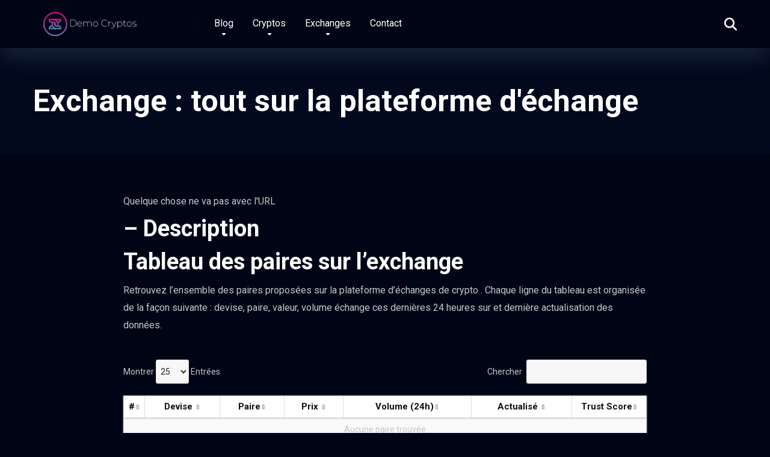

--- FILE ---
content_type: text/html; charset=UTF-8
request_url: https://democryptos.com/exchanges/bittrex/
body_size: 20112
content:
<!DOCTYPE html>
<html lang="fr-FR">
<head>
	<meta name="publication-media-verification"content="0bc2ea8cb53e4b83a91d71ab6f7a4b4c">
    <meta charset="UTF-8" />
    <meta http-equiv="X-UA-Compatible" content="IE=edge" />
    <meta name="viewport" id="viewport" content="width=device-width, initial-scale=1.0, maximum-scale=5.0, minimum-scale=1.0, user-scalable=yes" />
	<meta name='robots' content='index, follow, max-image-preview:large, max-snippet:-1, max-video-preview:-1' />

	<!-- This site is optimized with the Yoast SEO plugin v26.7 - https://yoast.com/wordpress/plugins/seo/ -->
	<title>Exchange  : tout sur la plateforme d&#039;échange</title>
	<meta property="og:locale" content="fr_FR" />
	<meta property="og:type" content="article" />
	<meta property="og:title" content="CMC Exchange Details" />
	<meta property="og:site_name" content="Democryptos" />
	<meta property="article:modified_time" content="2025-07-08T12:59:34+00:00" />
	<meta name="twitter:card" content="summary_large_image" />
	<meta name="twitter:label1" content="Durée de lecture estimée" />
	<meta name="twitter:data1" content="1 minute" />
	<script type="application/ld+json" class="yoast-schema-graph">{"@context":"https://schema.org","@graph":[{"@type":"WebPage","@id":"https://democryptos.com/cmc-exchange-details/","url":"https://democryptos.com/cmc-exchange-details/","name":"CMC Exchange Details","isPartOf":{"@id":"https://democryptos.com/#website"},"datePublished":"2019-07-25T12:58:39+00:00","dateModified":"2025-07-08T12:59:34+00:00","description":"- Description Tableau des paires sur l'exchange Retrouvez l'ensemble des paires proposées sur la plateforme d'échanges de crypto . Chaque ligne du tableau","breadcrumb":{"@id":"https://democryptos.com/cmc-exchange-details/#breadcrumb"},"inLanguage":"fr-FR","potentialAction":[{"@type":"ReadAction","target":["https://democryptos.com/cmc-exchange-details/"]}]},{"@type":"BreadcrumbList","@id":"https://democryptos.com/cmc-exchange-details/#breadcrumb","itemListElement":[{"@type":"ListItem","position":1,"name":"Accueil","item":"https://democryptos.com/"},{"@type":"ListItem","position":2,"name":"CMC Exchange Details"}]},{"@type":"WebSite","@id":"https://democryptos.com/#website","url":"https://democryptos.com/","name":"Democryptos","description":"Décrypteur de Cryptos","publisher":{"@id":"https://democryptos.com/#organization"},"potentialAction":[{"@type":"SearchAction","target":{"@type":"EntryPoint","urlTemplate":"https://democryptos.com/?s={search_term_string}"},"query-input":{"@type":"PropertyValueSpecification","valueRequired":true,"valueName":"search_term_string"}}],"inLanguage":"fr-FR"},{"@type":"Organization","@id":"https://democryptos.com/#organization","name":"DemoCryptos","url":"https://democryptos.com/","logo":{"@type":"ImageObject","inLanguage":"fr-FR","@id":"https://democryptos.com/#/schema/logo/image/","url":"https://democryptos.com/wp-content/uploads/2019/12/Logo-Democryptos-428-106.png","contentUrl":"https://democryptos.com/wp-content/uploads/2019/12/Logo-Democryptos-428-106.png","width":428,"height":106,"caption":"DemoCryptos"},"image":{"@id":"https://democryptos.com/#/schema/logo/image/"}}]}</script>
	<!-- / Yoast SEO plugin. -->


<link rel='dns-prefetch' href='//fonts.googleapis.com' />
<link rel="alternate" type="application/rss+xml" title="Democryptos &raquo; Flux" href="https://democryptos.com/feed/" />
<link rel="alternate" type="application/rss+xml" title="Democryptos &raquo; Flux des commentaires" href="https://democryptos.com/comments/feed/" />
<link rel="canonical" href="https://democryptos.com/exchanges/bittrex/" /><link rel="alternate" title="oEmbed (JSON)" type="application/json+oembed" href="https://democryptos.com/wp-json/oembed/1.0/embed?url=https%3A%2F%2Fdemocryptos.com%2Fcmc-exchange-details%2F" />
<link rel="alternate" title="oEmbed (XML)" type="text/xml+oembed" href="https://democryptos.com/wp-json/oembed/1.0/embed?url=https%3A%2F%2Fdemocryptos.com%2Fcmc-exchange-details%2F&#038;format=xml" />
		<!-- This site uses the Google Analytics by ExactMetrics plugin v8.11.1 - Using Analytics tracking - https://www.exactmetrics.com/ -->
							<script src="//www.googletagmanager.com/gtag/js?id=G-700ZPG4KD2"  data-cfasync="false" data-wpfc-render="false" async></script>
			<script data-cfasync="false" data-wpfc-render="false">
				var em_version = '8.11.1';
				var em_track_user = true;
				var em_no_track_reason = '';
								var ExactMetricsDefaultLocations = {"page_location":"https:\/\/democryptos.com\/exchanges\/bittrex\/"};
								if ( typeof ExactMetricsPrivacyGuardFilter === 'function' ) {
					var ExactMetricsLocations = (typeof ExactMetricsExcludeQuery === 'object') ? ExactMetricsPrivacyGuardFilter( ExactMetricsExcludeQuery ) : ExactMetricsPrivacyGuardFilter( ExactMetricsDefaultLocations );
				} else {
					var ExactMetricsLocations = (typeof ExactMetricsExcludeQuery === 'object') ? ExactMetricsExcludeQuery : ExactMetricsDefaultLocations;
				}

								var disableStrs = [
										'ga-disable-G-700ZPG4KD2',
									];

				/* Function to detect opted out users */
				function __gtagTrackerIsOptedOut() {
					for (var index = 0; index < disableStrs.length; index++) {
						if (document.cookie.indexOf(disableStrs[index] + '=true') > -1) {
							return true;
						}
					}

					return false;
				}

				/* Disable tracking if the opt-out cookie exists. */
				if (__gtagTrackerIsOptedOut()) {
					for (var index = 0; index < disableStrs.length; index++) {
						window[disableStrs[index]] = true;
					}
				}

				/* Opt-out function */
				function __gtagTrackerOptout() {
					for (var index = 0; index < disableStrs.length; index++) {
						document.cookie = disableStrs[index] + '=true; expires=Thu, 31 Dec 2099 23:59:59 UTC; path=/';
						window[disableStrs[index]] = true;
					}
				}

				if ('undefined' === typeof gaOptout) {
					function gaOptout() {
						__gtagTrackerOptout();
					}
				}
								window.dataLayer = window.dataLayer || [];

				window.ExactMetricsDualTracker = {
					helpers: {},
					trackers: {},
				};
				if (em_track_user) {
					function __gtagDataLayer() {
						dataLayer.push(arguments);
					}

					function __gtagTracker(type, name, parameters) {
						if (!parameters) {
							parameters = {};
						}

						if (parameters.send_to) {
							__gtagDataLayer.apply(null, arguments);
							return;
						}

						if (type === 'event') {
														parameters.send_to = exactmetrics_frontend.v4_id;
							var hookName = name;
							if (typeof parameters['event_category'] !== 'undefined') {
								hookName = parameters['event_category'] + ':' + name;
							}

							if (typeof ExactMetricsDualTracker.trackers[hookName] !== 'undefined') {
								ExactMetricsDualTracker.trackers[hookName](parameters);
							} else {
								__gtagDataLayer('event', name, parameters);
							}
							
						} else {
							__gtagDataLayer.apply(null, arguments);
						}
					}

					__gtagTracker('js', new Date());
					__gtagTracker('set', {
						'developer_id.dNDMyYj': true,
											});
					if ( ExactMetricsLocations.page_location ) {
						__gtagTracker('set', ExactMetricsLocations);
					}
										__gtagTracker('config', 'G-700ZPG4KD2', {"forceSSL":"true"} );
										window.gtag = __gtagTracker;										(function () {
						/* https://developers.google.com/analytics/devguides/collection/analyticsjs/ */
						/* ga and __gaTracker compatibility shim. */
						var noopfn = function () {
							return null;
						};
						var newtracker = function () {
							return new Tracker();
						};
						var Tracker = function () {
							return null;
						};
						var p = Tracker.prototype;
						p.get = noopfn;
						p.set = noopfn;
						p.send = function () {
							var args = Array.prototype.slice.call(arguments);
							args.unshift('send');
							__gaTracker.apply(null, args);
						};
						var __gaTracker = function () {
							var len = arguments.length;
							if (len === 0) {
								return;
							}
							var f = arguments[len - 1];
							if (typeof f !== 'object' || f === null || typeof f.hitCallback !== 'function') {
								if ('send' === arguments[0]) {
									var hitConverted, hitObject = false, action;
									if ('event' === arguments[1]) {
										if ('undefined' !== typeof arguments[3]) {
											hitObject = {
												'eventAction': arguments[3],
												'eventCategory': arguments[2],
												'eventLabel': arguments[4],
												'value': arguments[5] ? arguments[5] : 1,
											}
										}
									}
									if ('pageview' === arguments[1]) {
										if ('undefined' !== typeof arguments[2]) {
											hitObject = {
												'eventAction': 'page_view',
												'page_path': arguments[2],
											}
										}
									}
									if (typeof arguments[2] === 'object') {
										hitObject = arguments[2];
									}
									if (typeof arguments[5] === 'object') {
										Object.assign(hitObject, arguments[5]);
									}
									if ('undefined' !== typeof arguments[1].hitType) {
										hitObject = arguments[1];
										if ('pageview' === hitObject.hitType) {
											hitObject.eventAction = 'page_view';
										}
									}
									if (hitObject) {
										action = 'timing' === arguments[1].hitType ? 'timing_complete' : hitObject.eventAction;
										hitConverted = mapArgs(hitObject);
										__gtagTracker('event', action, hitConverted);
									}
								}
								return;
							}

							function mapArgs(args) {
								var arg, hit = {};
								var gaMap = {
									'eventCategory': 'event_category',
									'eventAction': 'event_action',
									'eventLabel': 'event_label',
									'eventValue': 'event_value',
									'nonInteraction': 'non_interaction',
									'timingCategory': 'event_category',
									'timingVar': 'name',
									'timingValue': 'value',
									'timingLabel': 'event_label',
									'page': 'page_path',
									'location': 'page_location',
									'title': 'page_title',
									'referrer' : 'page_referrer',
								};
								for (arg in args) {
																		if (!(!args.hasOwnProperty(arg) || !gaMap.hasOwnProperty(arg))) {
										hit[gaMap[arg]] = args[arg];
									} else {
										hit[arg] = args[arg];
									}
								}
								return hit;
							}

							try {
								f.hitCallback();
							} catch (ex) {
							}
						};
						__gaTracker.create = newtracker;
						__gaTracker.getByName = newtracker;
						__gaTracker.getAll = function () {
							return [];
						};
						__gaTracker.remove = noopfn;
						__gaTracker.loaded = true;
						window['__gaTracker'] = __gaTracker;
					})();
									} else {
										console.log("");
					(function () {
						function __gtagTracker() {
							return null;
						}

						window['__gtagTracker'] = __gtagTracker;
						window['gtag'] = __gtagTracker;
					})();
									}
			</script>
							<!-- / Google Analytics by ExactMetrics -->
		<style id='wp-img-auto-sizes-contain-inline-css'>
img:is([sizes=auto i],[sizes^="auto," i]){contain-intrinsic-size:3000px 1500px}
/*# sourceURL=wp-img-auto-sizes-contain-inline-css */
</style>
<style id='wp-emoji-styles-inline-css'>

	img.wp-smiley, img.emoji {
		display: inline !important;
		border: none !important;
		box-shadow: none !important;
		height: 1em !important;
		width: 1em !important;
		margin: 0 0.07em !important;
		vertical-align: -0.1em !important;
		background: none !important;
		padding: 0 !important;
	}
/*# sourceURL=wp-emoji-styles-inline-css */
</style>
<style id='wp-block-library-inline-css'>
:root{--wp-block-synced-color:#7a00df;--wp-block-synced-color--rgb:122,0,223;--wp-bound-block-color:var(--wp-block-synced-color);--wp-editor-canvas-background:#ddd;--wp-admin-theme-color:#007cba;--wp-admin-theme-color--rgb:0,124,186;--wp-admin-theme-color-darker-10:#006ba1;--wp-admin-theme-color-darker-10--rgb:0,107,160.5;--wp-admin-theme-color-darker-20:#005a87;--wp-admin-theme-color-darker-20--rgb:0,90,135;--wp-admin-border-width-focus:2px}@media (min-resolution:192dpi){:root{--wp-admin-border-width-focus:1.5px}}.wp-element-button{cursor:pointer}:root .has-very-light-gray-background-color{background-color:#eee}:root .has-very-dark-gray-background-color{background-color:#313131}:root .has-very-light-gray-color{color:#eee}:root .has-very-dark-gray-color{color:#313131}:root .has-vivid-green-cyan-to-vivid-cyan-blue-gradient-background{background:linear-gradient(135deg,#00d084,#0693e3)}:root .has-purple-crush-gradient-background{background:linear-gradient(135deg,#34e2e4,#4721fb 50%,#ab1dfe)}:root .has-hazy-dawn-gradient-background{background:linear-gradient(135deg,#faaca8,#dad0ec)}:root .has-subdued-olive-gradient-background{background:linear-gradient(135deg,#fafae1,#67a671)}:root .has-atomic-cream-gradient-background{background:linear-gradient(135deg,#fdd79a,#004a59)}:root .has-nightshade-gradient-background{background:linear-gradient(135deg,#330968,#31cdcf)}:root .has-midnight-gradient-background{background:linear-gradient(135deg,#020381,#2874fc)}:root{--wp--preset--font-size--normal:16px;--wp--preset--font-size--huge:42px}.has-regular-font-size{font-size:1em}.has-larger-font-size{font-size:2.625em}.has-normal-font-size{font-size:var(--wp--preset--font-size--normal)}.has-huge-font-size{font-size:var(--wp--preset--font-size--huge)}.has-text-align-center{text-align:center}.has-text-align-left{text-align:left}.has-text-align-right{text-align:right}.has-fit-text{white-space:nowrap!important}#end-resizable-editor-section{display:none}.aligncenter{clear:both}.items-justified-left{justify-content:flex-start}.items-justified-center{justify-content:center}.items-justified-right{justify-content:flex-end}.items-justified-space-between{justify-content:space-between}.screen-reader-text{border:0;clip-path:inset(50%);height:1px;margin:-1px;overflow:hidden;padding:0;position:absolute;width:1px;word-wrap:normal!important}.screen-reader-text:focus{background-color:#ddd;clip-path:none;color:#444;display:block;font-size:1em;height:auto;left:5px;line-height:normal;padding:15px 23px 14px;text-decoration:none;top:5px;width:auto;z-index:100000}html :where(.has-border-color){border-style:solid}html :where([style*=border-top-color]){border-top-style:solid}html :where([style*=border-right-color]){border-right-style:solid}html :where([style*=border-bottom-color]){border-bottom-style:solid}html :where([style*=border-left-color]){border-left-style:solid}html :where([style*=border-width]){border-style:solid}html :where([style*=border-top-width]){border-top-style:solid}html :where([style*=border-right-width]){border-right-style:solid}html :where([style*=border-bottom-width]){border-bottom-style:solid}html :where([style*=border-left-width]){border-left-style:solid}html :where(img[class*=wp-image-]){height:auto;max-width:100%}:where(figure){margin:0 0 1em}html :where(.is-position-sticky){--wp-admin--admin-bar--position-offset:var(--wp-admin--admin-bar--height,0px)}@media screen and (max-width:600px){html :where(.is-position-sticky){--wp-admin--admin-bar--position-offset:0px}}

/*# sourceURL=wp-block-library-inline-css */
</style><style id='wp-block-heading-inline-css'>
h1:where(.wp-block-heading).has-background,h2:where(.wp-block-heading).has-background,h3:where(.wp-block-heading).has-background,h4:where(.wp-block-heading).has-background,h5:where(.wp-block-heading).has-background,h6:where(.wp-block-heading).has-background{padding:1.25em 2.375em}h1.has-text-align-left[style*=writing-mode]:where([style*=vertical-lr]),h1.has-text-align-right[style*=writing-mode]:where([style*=vertical-rl]),h2.has-text-align-left[style*=writing-mode]:where([style*=vertical-lr]),h2.has-text-align-right[style*=writing-mode]:where([style*=vertical-rl]),h3.has-text-align-left[style*=writing-mode]:where([style*=vertical-lr]),h3.has-text-align-right[style*=writing-mode]:where([style*=vertical-rl]),h4.has-text-align-left[style*=writing-mode]:where([style*=vertical-lr]),h4.has-text-align-right[style*=writing-mode]:where([style*=vertical-rl]),h5.has-text-align-left[style*=writing-mode]:where([style*=vertical-lr]),h5.has-text-align-right[style*=writing-mode]:where([style*=vertical-rl]),h6.has-text-align-left[style*=writing-mode]:where([style*=vertical-lr]),h6.has-text-align-right[style*=writing-mode]:where([style*=vertical-rl]){rotate:180deg}
/*# sourceURL=https://democryptos.com/wp-includes/blocks/heading/style.min.css */
</style>
<style id='wp-block-columns-inline-css'>
.wp-block-columns{box-sizing:border-box;display:flex;flex-wrap:wrap!important}@media (min-width:782px){.wp-block-columns{flex-wrap:nowrap!important}}.wp-block-columns{align-items:normal!important}.wp-block-columns.are-vertically-aligned-top{align-items:flex-start}.wp-block-columns.are-vertically-aligned-center{align-items:center}.wp-block-columns.are-vertically-aligned-bottom{align-items:flex-end}@media (max-width:781px){.wp-block-columns:not(.is-not-stacked-on-mobile)>.wp-block-column{flex-basis:100%!important}}@media (min-width:782px){.wp-block-columns:not(.is-not-stacked-on-mobile)>.wp-block-column{flex-basis:0;flex-grow:1}.wp-block-columns:not(.is-not-stacked-on-mobile)>.wp-block-column[style*=flex-basis]{flex-grow:0}}.wp-block-columns.is-not-stacked-on-mobile{flex-wrap:nowrap!important}.wp-block-columns.is-not-stacked-on-mobile>.wp-block-column{flex-basis:0;flex-grow:1}.wp-block-columns.is-not-stacked-on-mobile>.wp-block-column[style*=flex-basis]{flex-grow:0}:where(.wp-block-columns){margin-bottom:1.75em}:where(.wp-block-columns.has-background){padding:1.25em 2.375em}.wp-block-column{flex-grow:1;min-width:0;overflow-wrap:break-word;word-break:break-word}.wp-block-column.is-vertically-aligned-top{align-self:flex-start}.wp-block-column.is-vertically-aligned-center{align-self:center}.wp-block-column.is-vertically-aligned-bottom{align-self:flex-end}.wp-block-column.is-vertically-aligned-stretch{align-self:stretch}.wp-block-column.is-vertically-aligned-bottom,.wp-block-column.is-vertically-aligned-center,.wp-block-column.is-vertically-aligned-top{width:100%}
/*# sourceURL=https://democryptos.com/wp-includes/blocks/columns/style.min.css */
</style>
<style id='wp-block-paragraph-inline-css'>
.is-small-text{font-size:.875em}.is-regular-text{font-size:1em}.is-large-text{font-size:2.25em}.is-larger-text{font-size:3em}.has-drop-cap:not(:focus):first-letter{float:left;font-size:8.4em;font-style:normal;font-weight:100;line-height:.68;margin:.05em .1em 0 0;text-transform:uppercase}body.rtl .has-drop-cap:not(:focus):first-letter{float:none;margin-left:.1em}p.has-drop-cap.has-background{overflow:hidden}:root :where(p.has-background){padding:1.25em 2.375em}:where(p.has-text-color:not(.has-link-color)) a{color:inherit}p.has-text-align-left[style*="writing-mode:vertical-lr"],p.has-text-align-right[style*="writing-mode:vertical-rl"]{rotate:180deg}
/*# sourceURL=https://democryptos.com/wp-includes/blocks/paragraph/style.min.css */
</style>
<style id='global-styles-inline-css'>
:root{--wp--preset--aspect-ratio--square: 1;--wp--preset--aspect-ratio--4-3: 4/3;--wp--preset--aspect-ratio--3-4: 3/4;--wp--preset--aspect-ratio--3-2: 3/2;--wp--preset--aspect-ratio--2-3: 2/3;--wp--preset--aspect-ratio--16-9: 16/9;--wp--preset--aspect-ratio--9-16: 9/16;--wp--preset--color--black: #000000;--wp--preset--color--cyan-bluish-gray: #abb8c3;--wp--preset--color--white: #ffffff;--wp--preset--color--pale-pink: #f78da7;--wp--preset--color--vivid-red: #cf2e2e;--wp--preset--color--luminous-vivid-orange: #ff6900;--wp--preset--color--luminous-vivid-amber: #fcb900;--wp--preset--color--light-green-cyan: #7bdcb5;--wp--preset--color--vivid-green-cyan: #00d084;--wp--preset--color--pale-cyan-blue: #8ed1fc;--wp--preset--color--vivid-cyan-blue: #0693e3;--wp--preset--color--vivid-purple: #9b51e0;--wp--preset--color--mercury-main: #3c40c6;--wp--preset--color--mercury-second: #f1c40f;--wp--preset--color--mercury-white: #fff;--wp--preset--color--mercury-gray: #263238;--wp--preset--color--mercury-emerald: #2edd6c;--wp--preset--color--mercury-alizarin: #e74c3c;--wp--preset--color--mercury-wisteria: #8e44ad;--wp--preset--color--mercury-peter-river: #3498db;--wp--preset--color--mercury-clouds: #ecf0f1;--wp--preset--gradient--vivid-cyan-blue-to-vivid-purple: linear-gradient(135deg,rgb(6,147,227) 0%,rgb(155,81,224) 100%);--wp--preset--gradient--light-green-cyan-to-vivid-green-cyan: linear-gradient(135deg,rgb(122,220,180) 0%,rgb(0,208,130) 100%);--wp--preset--gradient--luminous-vivid-amber-to-luminous-vivid-orange: linear-gradient(135deg,rgb(252,185,0) 0%,rgb(255,105,0) 100%);--wp--preset--gradient--luminous-vivid-orange-to-vivid-red: linear-gradient(135deg,rgb(255,105,0) 0%,rgb(207,46,46) 100%);--wp--preset--gradient--very-light-gray-to-cyan-bluish-gray: linear-gradient(135deg,rgb(238,238,238) 0%,rgb(169,184,195) 100%);--wp--preset--gradient--cool-to-warm-spectrum: linear-gradient(135deg,rgb(74,234,220) 0%,rgb(151,120,209) 20%,rgb(207,42,186) 40%,rgb(238,44,130) 60%,rgb(251,105,98) 80%,rgb(254,248,76) 100%);--wp--preset--gradient--blush-light-purple: linear-gradient(135deg,rgb(255,206,236) 0%,rgb(152,150,240) 100%);--wp--preset--gradient--blush-bordeaux: linear-gradient(135deg,rgb(254,205,165) 0%,rgb(254,45,45) 50%,rgb(107,0,62) 100%);--wp--preset--gradient--luminous-dusk: linear-gradient(135deg,rgb(255,203,112) 0%,rgb(199,81,192) 50%,rgb(65,88,208) 100%);--wp--preset--gradient--pale-ocean: linear-gradient(135deg,rgb(255,245,203) 0%,rgb(182,227,212) 50%,rgb(51,167,181) 100%);--wp--preset--gradient--electric-grass: linear-gradient(135deg,rgb(202,248,128) 0%,rgb(113,206,126) 100%);--wp--preset--gradient--midnight: linear-gradient(135deg,rgb(2,3,129) 0%,rgb(40,116,252) 100%);--wp--preset--font-size--small: 13px;--wp--preset--font-size--medium: 20px;--wp--preset--font-size--large: 36px;--wp--preset--font-size--x-large: 42px;--wp--preset--spacing--20: 0.44rem;--wp--preset--spacing--30: 0.67rem;--wp--preset--spacing--40: 1rem;--wp--preset--spacing--50: 1.5rem;--wp--preset--spacing--60: 2.25rem;--wp--preset--spacing--70: 3.38rem;--wp--preset--spacing--80: 5.06rem;--wp--preset--shadow--natural: 6px 6px 9px rgba(0, 0, 0, 0.2);--wp--preset--shadow--deep: 12px 12px 50px rgba(0, 0, 0, 0.4);--wp--preset--shadow--sharp: 6px 6px 0px rgba(0, 0, 0, 0.2);--wp--preset--shadow--outlined: 6px 6px 0px -3px rgb(255, 255, 255), 6px 6px rgb(0, 0, 0);--wp--preset--shadow--crisp: 6px 6px 0px rgb(0, 0, 0);}:where(.is-layout-flex){gap: 0.5em;}:where(.is-layout-grid){gap: 0.5em;}body .is-layout-flex{display: flex;}.is-layout-flex{flex-wrap: wrap;align-items: center;}.is-layout-flex > :is(*, div){margin: 0;}body .is-layout-grid{display: grid;}.is-layout-grid > :is(*, div){margin: 0;}:where(.wp-block-columns.is-layout-flex){gap: 2em;}:where(.wp-block-columns.is-layout-grid){gap: 2em;}:where(.wp-block-post-template.is-layout-flex){gap: 1.25em;}:where(.wp-block-post-template.is-layout-grid){gap: 1.25em;}.has-black-color{color: var(--wp--preset--color--black) !important;}.has-cyan-bluish-gray-color{color: var(--wp--preset--color--cyan-bluish-gray) !important;}.has-white-color{color: var(--wp--preset--color--white) !important;}.has-pale-pink-color{color: var(--wp--preset--color--pale-pink) !important;}.has-vivid-red-color{color: var(--wp--preset--color--vivid-red) !important;}.has-luminous-vivid-orange-color{color: var(--wp--preset--color--luminous-vivid-orange) !important;}.has-luminous-vivid-amber-color{color: var(--wp--preset--color--luminous-vivid-amber) !important;}.has-light-green-cyan-color{color: var(--wp--preset--color--light-green-cyan) !important;}.has-vivid-green-cyan-color{color: var(--wp--preset--color--vivid-green-cyan) !important;}.has-pale-cyan-blue-color{color: var(--wp--preset--color--pale-cyan-blue) !important;}.has-vivid-cyan-blue-color{color: var(--wp--preset--color--vivid-cyan-blue) !important;}.has-vivid-purple-color{color: var(--wp--preset--color--vivid-purple) !important;}.has-black-background-color{background-color: var(--wp--preset--color--black) !important;}.has-cyan-bluish-gray-background-color{background-color: var(--wp--preset--color--cyan-bluish-gray) !important;}.has-white-background-color{background-color: var(--wp--preset--color--white) !important;}.has-pale-pink-background-color{background-color: var(--wp--preset--color--pale-pink) !important;}.has-vivid-red-background-color{background-color: var(--wp--preset--color--vivid-red) !important;}.has-luminous-vivid-orange-background-color{background-color: var(--wp--preset--color--luminous-vivid-orange) !important;}.has-luminous-vivid-amber-background-color{background-color: var(--wp--preset--color--luminous-vivid-amber) !important;}.has-light-green-cyan-background-color{background-color: var(--wp--preset--color--light-green-cyan) !important;}.has-vivid-green-cyan-background-color{background-color: var(--wp--preset--color--vivid-green-cyan) !important;}.has-pale-cyan-blue-background-color{background-color: var(--wp--preset--color--pale-cyan-blue) !important;}.has-vivid-cyan-blue-background-color{background-color: var(--wp--preset--color--vivid-cyan-blue) !important;}.has-vivid-purple-background-color{background-color: var(--wp--preset--color--vivid-purple) !important;}.has-black-border-color{border-color: var(--wp--preset--color--black) !important;}.has-cyan-bluish-gray-border-color{border-color: var(--wp--preset--color--cyan-bluish-gray) !important;}.has-white-border-color{border-color: var(--wp--preset--color--white) !important;}.has-pale-pink-border-color{border-color: var(--wp--preset--color--pale-pink) !important;}.has-vivid-red-border-color{border-color: var(--wp--preset--color--vivid-red) !important;}.has-luminous-vivid-orange-border-color{border-color: var(--wp--preset--color--luminous-vivid-orange) !important;}.has-luminous-vivid-amber-border-color{border-color: var(--wp--preset--color--luminous-vivid-amber) !important;}.has-light-green-cyan-border-color{border-color: var(--wp--preset--color--light-green-cyan) !important;}.has-vivid-green-cyan-border-color{border-color: var(--wp--preset--color--vivid-green-cyan) !important;}.has-pale-cyan-blue-border-color{border-color: var(--wp--preset--color--pale-cyan-blue) !important;}.has-vivid-cyan-blue-border-color{border-color: var(--wp--preset--color--vivid-cyan-blue) !important;}.has-vivid-purple-border-color{border-color: var(--wp--preset--color--vivid-purple) !important;}.has-vivid-cyan-blue-to-vivid-purple-gradient-background{background: var(--wp--preset--gradient--vivid-cyan-blue-to-vivid-purple) !important;}.has-light-green-cyan-to-vivid-green-cyan-gradient-background{background: var(--wp--preset--gradient--light-green-cyan-to-vivid-green-cyan) !important;}.has-luminous-vivid-amber-to-luminous-vivid-orange-gradient-background{background: var(--wp--preset--gradient--luminous-vivid-amber-to-luminous-vivid-orange) !important;}.has-luminous-vivid-orange-to-vivid-red-gradient-background{background: var(--wp--preset--gradient--luminous-vivid-orange-to-vivid-red) !important;}.has-very-light-gray-to-cyan-bluish-gray-gradient-background{background: var(--wp--preset--gradient--very-light-gray-to-cyan-bluish-gray) !important;}.has-cool-to-warm-spectrum-gradient-background{background: var(--wp--preset--gradient--cool-to-warm-spectrum) !important;}.has-blush-light-purple-gradient-background{background: var(--wp--preset--gradient--blush-light-purple) !important;}.has-blush-bordeaux-gradient-background{background: var(--wp--preset--gradient--blush-bordeaux) !important;}.has-luminous-dusk-gradient-background{background: var(--wp--preset--gradient--luminous-dusk) !important;}.has-pale-ocean-gradient-background{background: var(--wp--preset--gradient--pale-ocean) !important;}.has-electric-grass-gradient-background{background: var(--wp--preset--gradient--electric-grass) !important;}.has-midnight-gradient-background{background: var(--wp--preset--gradient--midnight) !important;}.has-small-font-size{font-size: var(--wp--preset--font-size--small) !important;}.has-medium-font-size{font-size: var(--wp--preset--font-size--medium) !important;}.has-large-font-size{font-size: var(--wp--preset--font-size--large) !important;}.has-x-large-font-size{font-size: var(--wp--preset--font-size--x-large) !important;}
:where(.wp-block-columns.is-layout-flex){gap: 2em;}:where(.wp-block-columns.is-layout-grid){gap: 2em;}
/*# sourceURL=global-styles-inline-css */
</style>
<style id='core-block-supports-inline-css'>
.wp-container-core-columns-is-layout-9d6595d7{flex-wrap:nowrap;}.wp-elements-f44e628fabe8afde3124ca85e5a66dd7 a:where(:not(.wp-element-button)){color:#7f8c8d;}
/*# sourceURL=core-block-supports-inline-css */
</style>

<style id='classic-theme-styles-inline-css'>
/*! This file is auto-generated */
.wp-block-button__link{color:#fff;background-color:#32373c;border-radius:9999px;box-shadow:none;text-decoration:none;padding:calc(.667em + 2px) calc(1.333em + 2px);font-size:1.125em}.wp-block-file__button{background:#32373c;color:#fff;text-decoration:none}
/*# sourceURL=/wp-includes/css/classic-themes.min.css */
</style>
<script src="/cdn-cgi/scripts/7d0fa10a/cloudflare-static/rocket-loader.min.js" data-cf-settings="ab4c083c7b5179b6253605d2-|49"></script><link rel='preload' as='style' onload='this.onload=null;this.rel="stylesheet"' id='cmc-bootstrap' href='https://democryptos.com/wp-content/plugins/coin-market-cap/assets/css/libs/bootstrap.min.css?ver=5.7.4' type='text/css' media='all' /><script src="/cdn-cgi/scripts/7d0fa10a/cloudflare-static/rocket-loader.min.js" data-cf-settings="ab4c083c7b5179b6253605d2-|49"></script><link rel='stylesheet' as='style' onload='this.onload=null;this.rel="stylesheet"' id='cmc-bootstrap' href='https://democryptos.com/wp-content/plugins/coin-market-cap/assets/css/libs/bootstrap.min.css?ver=5.7.4' type='text/css' media='all' /><link rel='stylesheet' id='cmc-custom-css' href='https://democryptos.com/wp-content/plugins/coin-market-cap/assets/css/cmc-custom.css?ver=5.7.4' media='all' />
<script src="/cdn-cgi/scripts/7d0fa10a/cloudflare-static/rocket-loader.min.js" data-cf-settings="ab4c083c7b5179b6253605d2-|49"></script><link rel='preload' as='style' onload='this.onload=null;this.rel="stylesheet"' id='cmc-icons' href='https://democryptos.com/wp-content/plugins/coin-market-cap/assets/css/cmc-icons.min.css?ver=5.7.4' type='text/css' media='all' /><script src="/cdn-cgi/scripts/7d0fa10a/cloudflare-static/rocket-loader.min.js" data-cf-settings="ab4c083c7b5179b6253605d2-|49"></script><link rel='stylesheet' as='style' onload='this.onload=null;this.rel="stylesheet"' id='cmc-icons' href='https://democryptos.com/wp-content/plugins/coin-market-cap/assets/css/cmc-icons.min.css?ver=5.7.4' type='text/css' media='all' /><link rel='stylesheet' id='cmc-advance-table-design-css' href='https://democryptos.com/wp-content/plugins/coin-market-cap/assets/css/cmc-advance-style.css?ver=5.7.4' media='all' />
<link rel='stylesheet' id='wpfc-css' href='https://democryptos.com/wp-content/plugins/gs-facebook-comments/public/css/wpfc-public.css?ver=1.7.5' media='all' />
<link rel='stylesheet' id='kk-star-ratings-css' href='https://democryptos.com/wp-content/plugins/kk-star-ratings/src/core/public/css/kk-star-ratings.min.css?ver=5.4.10.3' media='all' />
<link rel='stylesheet' id='msab-lib-css-css' href='https://democryptos.com/wp-content/plugins/mobiloud-smart-app-banner/public/libs/smart-banner-js/smartbanner.min.css?ver=null' media='all' />
<link rel='stylesheet' id='msab-custom-css-css' href='https://democryptos.com/wp-content/plugins/mobiloud-smart-app-banner/public/css/frontend.css?ver=null' media='all' />
<link rel='stylesheet' id='mercury-googlefonts-css' href='//fonts.googleapis.com/css2?family=Roboto:wght@300;400;700;900&#038;display=swap' media='all' />
<link rel='stylesheet' id='font-awesome-css' href='https://democryptos.com/wp-content/themes/mercury/fontawesome/css/all.min.css?ver=6.6.0' media='all' />
<link rel='stylesheet' id='owl-carousel-css' href='https://democryptos.com/wp-content/themes/mercury/css/owl.carousel.min.css?ver=2.3.4' media='all' />
<link rel='stylesheet' id='owl-carousel-animate-css' href='https://democryptos.com/wp-content/themes/mercury/css/animate.css?ver=2.3.4' media='all' />
<link rel='stylesheet' id='mercury-style-css' href='https://democryptos.com/wp-content/themes/mercury/style.css?ver=3.9.11.1' media='all' />
<style id='mercury-style-inline-css'>


/* Main Color */

.has-mercury-main-color,
.home-page .textwidget a:hover,
.space-header-2-top-soc a:hover,
.space-header-menu ul.main-menu li a:hover,
.space-header-menu ul.main-menu li:hover a,
.space-header-2-nav ul.main-menu li a:hover,
.space-header-2-nav ul.main-menu li:hover a,
.space-page-content a:hover,
.space-pros-cons ul li a:hover,
.space-pros-cons ol li a:hover,
.space-companies-2-archive-item-desc a:hover,
.space-organizations-3-archive-item-terms-ins a:hover,
.space-organizations-7-archive-item-terms a:hover,
.space-organizations-8-archive-item-terms a:hover,
.space-comments-form-box p.comment-notes span.required,
form.comment-form p.comment-notes span.required {
	color: #3c40c6;
}

input[type="submit"],
.has-mercury-main-background-color,
.space-block-title span:after,
.space-widget-title span:after,
.space-companies-archive-item-button a,
.space-companies-sidebar-item-button a,
.space-organizations-3-archive-item-count,
.space-organizations-3-archive-item-count-2,
.space-units-archive-item-button a,
.space-units-sidebar-item-button a,
.space-aces-single-offer-info-button-ins a,
.space-offers-archive-item-button a,
.home-page .widget_mc4wp_form_widget .space-widget-title::after,
.space-content-section .widget_mc4wp_form_widget .space-widget-title::after {
	background-color: #3c40c6;
}

.space-header-menu ul.main-menu li a:hover,
.space-header-menu ul.main-menu li:hover a,
.space-header-2-nav ul.main-menu li a:hover,
.space-header-2-nav ul.main-menu li:hover a {
	border-bottom: 2px solid #3c40c6;
}
.space-header-2-top-soc a:hover {
	border: 1px solid #3c40c6;
}
.space-companies-archive-item-button a:hover,
.space-units-archive-item-button a:hover,
.space-offers-archive-item-button a:hover,
.space-aces-single-offer-info-button-ins a:hover {
    box-shadow: 0px 8px 30px 0px rgba(60,64,198, 0.60) !important;
}

/* Second Color */

.has-mercury-second-color,
.space-page-content a,
.space-pros-cons ul li a,
.space-pros-cons ol li a,
.space-page-content ul li:before,
.home-page .textwidget ul li:before,
.space-widget ul li a:hover,
.space-page-content ul.space-mark li:before,
.home-page .textwidget a,
#recentcomments li a:hover,
#recentcomments li span.comment-author-link a:hover,
h3.comment-reply-title small a,
.space-shortcode-wrap .space-companies-sidebar-item-title p a,
.space-companies-sidebar-2-item-desc a,
.space-companies-sidebar-item-title p a,
.space-companies-archive-item-short-desc a,
.space-companies-2-archive-item-desc a,
.space-organizations-3-archive-item-terms-ins a,
.space-organizations-7-archive-item-terms a,
.space-organizations-8-archive-item-terms a,
.space-organization-content-info a,
.space-organization-style-2-calltoaction-text-ins a,
.space-organization-details-item-title span,
.space-organization-style-2-ratings-all-item-value i,
.space-organization-style-2-calltoaction-text-ins a,
.space-organization-content-short-desc a,
.space-organization-header-short-desc a,
.space-organization-content-rating-stars i,
.space-organization-content-rating-overall .star-rating .star,
.space-companies-archive-item-rating .star-rating .star,
.space-organization-content-logo-stars i,
.space-organization-content-logo-stars .star-rating .star,
.space-companies-2-archive-item-rating .star-rating .star,
.space-organizations-3-archive-item-rating-box .star-rating .star,
.space-organizations-4-archive-item-title .star-rating .star,
.space-companies-sidebar-2-item-rating .star-rating .star,
.space-comments-list-item-date a.comment-reply-link,
.space-categories-list-box ul li a,
.space-news-10-item-category a,
.small .space-news-11-item-category a,
#scrolltop,
.widget_mc4wp_form_widget .mc4wp-response a,
.space-header-height.dark .space-header-menu ul.main-menu li a:hover,
.space-header-height.dark .space-header-menu ul.main-menu li:hover a,
.space-header-2-height.dark .space-header-2-nav ul.main-menu li a:hover,
.space-header-2-height.dark .space-header-2-nav ul.main-menu li:hover a,
.space-header-2-height.dark .space-header-2-top-soc a:hover,
.space-organization-header-logo-rating i,
.wp-block-latest-comments__comment-meta a {
	color: #f1c40f;
}

.space-title-box-category a,
.has-mercury-second-background-color,
.space-organization-details-item-links a:hover,
.space-news-2-small-item-img-category a,
.space-news-2-item-big-box-category span,
.space-block-title span:before,
.space-widget-title span:before,
.space-news-4-item.small-news-block .space-news-4-item-img-category a,
.space-news-4-item.big-news-block .space-news-4-item-top-category span,
.space-news-6-item-top-category span,
.space-news-7-item-category span,
.space-news-3-item-img-category a,
.space-news-8-item-title-category span,
.space-news-9-item-info-category span,
.space-archive-loop-item-img-category a,
.space-organizations-3-archive-item:first-child .space-organizations-3-archive-item-count,
.space-organizations-3-archive-item:first-child .space-organizations-3-archive-item-count-2,
.space-single-offer.space-dark-style .space-aces-single-offer-info-button-ins a,
.space-offers-archive-item.space-dark-style .space-offers-archive-item-button a,
nav.pagination a,
.space-load-more-button,
nav.comments-pagination a,
nav.pagination-post a span.page-number,
.widget_tag_cloud a,
.space-footer-top-age span.age-limit,
.space-footer-top-soc a:hover,
.home-page .widget_mc4wp_form_widget .mc4wp-form-fields .space-subscribe-filds button,
.space-content-section .widget_mc4wp_form_widget .mc4wp-form-fields .space-subscribe-filds button {
	background-color: #f1c40f;
}

.space-footer-top-soc a:hover,
.space-header-2-height.dark .space-header-2-top-soc a:hover,
.space-categories-list-box ul li a {
	border: 1px solid #f1c40f;
}

.space-header-height.dark .space-header-menu ul.main-menu li a:hover,
.space-header-height.dark .space-header-menu ul.main-menu li:hover a,
.space-header-2-height.dark .space-header-2-nav ul.main-menu li a:hover,
.space-header-2-height.dark .space-header-2-nav ul.main-menu li:hover a {
	border-bottom: 2px solid #f1c40f;
}

.space-offers-archive-item.space-dark-style .space-offers-archive-item-button a:hover,
.space-single-offer.space-dark-style .space-aces-single-offer-info-button-ins a:hover {
    box-shadow: 0px 8px 30px 0px rgba(241,196,15, 0.60) !important;
}

.space-text-gradient {
	background: #3c40c6;
	background: -webkit-linear-gradient(to right, #3c40c6 0%, #f1c40f 100%);
	background: -moz-linear-gradient(to right, #3c40c6 0%, #f1c40f 100%);
	background: linear-gradient(to right, #3c40c6 0%, #f1c40f 100%);
}

/* Stars Color */

.star,
.fa-star {
	color: #f1c40f!important;
}

.space-rating-star-background {
	background-color: #f1c40f;
}

/* Custom header layout colors */

/* --- Header #1 Style --- */

.space-header-height .space-header-wrap {
	background-color: #000515;
}
.space-header-height .space-header-top,
.space-header-height .space-header-logo-ins:after {
	background-color: #03091d;
}
.space-header-height .space-header-top-soc a,
.space-header-height .space-header-top-menu ul li a {
	color: #95a5a6;
}
.space-header-height .space-header-top-soc a:hover ,
.space-header-height .space-header-top-menu ul li a:hover {
	color: #ffffff;
}
.space-header-height .space-header-logo a {
	color: #ffffff;
}
.space-header-height .space-header-logo span {
	color: #95a5a6;
}
.space-header-height .space-header-menu ul.main-menu li,
.space-header-height .space-header-menu ul.main-menu li a,
.space-header-height .space-header-search {
	color: #ffffff;
}
.space-header-height .space-mobile-menu-icon div {
	background-color: #ffffff;
}
.space-header-height .space-header-menu ul.main-menu li a:hover,
.space-header-height .space-header-menu ul.main-menu li:hover a {
	color: #f1c40f;
	border-bottom: 2px solid #f1c40f;
}

.space-header-height .space-header-menu ul.main-menu li ul.sub-menu {
	background-color: #00030e;
}

.space-header-height .space-header-menu ul.main-menu li ul.sub-menu li.menu-item-has-children:after,
.space-header-height .space-header-menu ul.main-menu li ul.sub-menu li a {
	color: #ffffff;
	border-bottom: 1px solid transparent;
}
.space-header-height .space-header-menu ul.main-menu li ul.sub-menu li a:hover {
	border-bottom: 1px solid transparent;
	color: #f1c40f;
	text-decoration: none;
}

/* --- Header #2 Style --- */

.space-header-2-height .space-header-2-wrap,
.space-header-2-height .space-header-2-wrap.fixed .space-header-2-nav {
	background-color: #000515;
}
.space-header-2-height .space-header-2-top-ins {
	border-bottom: 1px solid #03091d;
}
.space-header-2-height .space-header-2-top-soc a,
.space-header-2-height .space-header-search {
	color: #95a5a6;
}
.space-header-2-height .space-header-2-top-soc a {
	border: 1px solid #95a5a6;
}
.space-header-2-height .space-mobile-menu-icon div {
	background-color: #95a5a6;
}
.space-header-2-height .space-header-2-top-soc a:hover {
	color: #ffffff;
	border: 1px solid #ffffff;
}
.space-header-2-height .space-header-2-top-logo a {
	color: #ffffff;
}
.space-header-2-height .space-header-2-top-logo span {
	color: #95a5a6;
}
.space-header-2-height .space-header-2-nav ul.main-menu li,
.space-header-2-height .space-header-2-nav ul.main-menu li a {
	color: #ffffff;
}
.space-header-2-height .space-header-2-nav ul.main-menu li a:hover,
.space-header-2-height .space-header-2-nav ul.main-menu li:hover a {
	color: #f1c40f;
	border-bottom: 2px solid #f1c40f;
}
.space-header-2-height .space-header-2-nav ul.main-menu li ul.sub-menu {
	background-color: #00030e;
}
.space-header-2-height .space-header-2-nav ul.main-menu li ul.sub-menu li a,
.space-header-2-height .space-header-2-nav ul.main-menu li ul.sub-menu li.menu-item-has-children:after {
	color: #ffffff;
	border-bottom: 1px solid transparent;
}
.space-header-2-height .space-header-2-nav ul.main-menu li ul.sub-menu li a:hover {
	border-bottom: 1px solid transparent;
	color: #f1c40f;
	text-decoration: none;
}

/* Title box colors */

.space-title-box,
.space-archive-title-box {
    background-color: #03091d !important;
}
.space-title-box-h1 h1,
.space-archive-title-box-h1 h1 {
    color: #ffffff;
}
.space-title-box .space-page-content-excerpt p,
.author .space-page-content-excerpt p,
.space-title-box .space-breadcrumbs,
.space-title-box .space-breadcrumbs a,
.space-archive-title-box .space-breadcrumbs,
.space-archive-title-box .space-breadcrumbs a {
    color: #95a5a6 !important;
}

/* --- Mobile Menu Style --- */

.space-mobile-menu .space-mobile-menu-block {
	background-color: #000515;
}
.space-mobile-menu .space-mobile-menu-copy {
	border-top: 1px solid #03091d;
}
.space-mobile-menu .space-mobile-menu-copy {
	color: #95a5a6;
}
.space-mobile-menu .space-mobile-menu-copy a {
	color: #95a5a6;
}
.space-mobile-menu .space-mobile-menu-copy a:hover {
	color: #ffffff;
}
.space-mobile-menu .space-mobile-menu-header a {
	color: #ffffff;
}
.space-mobile-menu .space-mobile-menu-header span {
	color: #95a5a6;
}
.space-mobile-menu .space-mobile-menu-list ul li {
	color: #ffffff;
}
.space-mobile-menu .space-mobile-menu-list ul li a {
	color: #ffffff;
}
.space-mobile-menu .space-close-icon .to-right,
.space-mobile-menu .space-close-icon .to-left {
	background-color: #ffffff;
}

/* --- New - Label for the main menu items --- */

ul.main-menu > li.new > a:before,
.space-mobile-menu-list > ul > li.new:before {
	content: "New";
    color: #4f8237;
    background-color: #030b21;
}

/* --- Best - Label for the main menu items --- */

ul.main-menu > li.best > a:before,
.space-mobile-menu-list > ul > li.best:before {
	content: "Best";
    color: #7248b5;
    background-color: #030b21;
}

/* --- Hot - Label for the main menu items --- */

ul.main-menu > li.hot > a:before,
.space-mobile-menu-list > ul > li.hot:before {
	content: "Hot";
    color: #a33632;
    background-color: #030b21;
}

/* --- Top - Label for the main menu items --- */

ul.main-menu > li.top > a:before,
.space-mobile-menu-list > ul > li.top:before {
	content: "Top";
    color: #a88817;
    background-color: #030b21;
}

/* --- Fair - Label for the main menu items --- */

ul.main-menu > li.fair > a:before,
.space-mobile-menu-list > ul > li.fair:before {
	content: "Fair";
    color: #ffffff;
    background-color: #8c14fc;
}

/* Play Now - The button color */

.space-organization-content-button a,
.space-unit-content-button a,
.space-organizations-3-archive-item-button-ins a,
.space-organizations-4-archive-item-button-two-ins a,
.space-shortcode-wrap .space-organizations-3-archive-item-button-ins a,
.space-shortcode-wrap .space-organizations-4-archive-item-button-two-ins a {
    color: #ffffff !important;
    background-color: #3c40c6 !important;
}

.space-organization-content-button a:hover,
.space-unit-content-button a:hover,
.space-organizations-3-archive-item-button-ins a:hover,
.space-organizations-4-archive-item-button-two-ins a:hover {
    box-shadow: 0px 0px 15px 0px rgba(60,64,198, 0.55) !important;
}

.space-organization-header-button a.space-style-2-button,
.space-organization-style-2-calltoaction-button-ins a.space-calltoaction-button,
.space-style-3-organization-header-button a.space-style-3-button,
.space-organizations-7-archive-item-button-two a,
.space-organizations-8-archive-item-button-two a,
.space-organization-float-bar-button-wrap a {
    color: #ffffff !important;
    background-color: #3c40c6 !important;
    box-shadow: 0px 5px 15px 0px rgba(60,64,198, 0.55) !important;
}
.space-organization-header-button a.space-style-2-button:hover,
.space-organization-style-2-calltoaction-button-ins a.space-calltoaction-button:hover,
.space-style-3-organization-header-button a.space-style-3-button:hover,
.space-organizations-7-archive-item-button-two a:hover,
.space-organizations-8-archive-item-button-two a:hover,
.space-organization-float-bar-button-wrap a:hover {
    box-shadow: 0px 5px 15px 0px rgba(60,64,198, 0) !important;
}

.space-organizations-5-archive-item-button1 a,
.space-organizations-6-archive-item-button1 a,
.space-units-2-archive-item-button1 a,
.space-units-3-archive-item-button1 a {
    color: #ffffff !important;
    background-color: #3c40c6 !important;
    box-shadow: 0px 10px 15px 0px rgba(60,64,198, 0.5) !important;
}
.space-organizations-5-archive-item-button1 a:hover,
.space-organizations-6-archive-item-button1 a:hover,
.space-units-2-archive-item-button1 a:hover,
.space-units-3-archive-item-button1 a:hover {
    box-shadow: 0px 10px 15px 0px rgba(60,64,198, 0) !important;
}

/* Read Review - The button color */

.space-organizations-3-archive-item-button-ins a:last-child,
.space-organizations-4-archive-item-button-one-ins a,
.space-shortcode-wrap .space-organizations-4-archive-item-button-one-ins a {
    color: #ffffff !important;
    background-color: #051131 !important;
}

.space-organizations-3-archive-item-button-ins a:last-child:hover,
.space-organizations-4-archive-item-button-one-ins a:hover {
    box-shadow: 0px 0px 15px 0px rgba(5,17,49, 0.55) !important;
}
/*# sourceURL=mercury-style-inline-css */
</style>
<link rel='stylesheet' id='mercury-media-css' href='https://democryptos.com/wp-content/themes/mercury/css/media.css?ver=3.9.11.1' media='all' />
<link rel='stylesheet' id='mercury-dark-css' href='https://democryptos.com/wp-content/themes/mercury/css/dark-mode.css?ver=3.9.11.1' media='all' />
<style id='mercury-dark-inline-css'>


		/* Custom Dark Mode Colors */

		body,
		.space-box,
		.space-footer .space-organizations-4-archive-item-ins,
		.space-organization-content-rating-overall .star-rating,
		.space-organization-header-logo-rating,
		.space-organization-style-2-ratings-all-item-value,
		.space-comments-list-item-ins,
		.space-style-3-organization-header {
			background-color: #000515;
		}

		input[type="text"],
		input[type="tel"],
		input[type="search"],
		input[type="email"],
		input[type="password"],
		input[type="url"],
		textarea,
		select,
		.space-widget ul li,
		.space-header-search-block input[type="search"] {
		    border-bottom: 1px solid #000515;
		}

		.space-organization-content-rating-items,
		.space-organization-style-2-ratings-block,
		.space-unit-content-button {
		    border-top: 1px solid #000515;
		}

		.space-pros-ins:before {
		    color: #000515;
		}
		.space-cons-ins:before {
		    color: #000515;
		}

		.space-footer-top,
		.space-comments-ins,
		.small .space-news-11-item-image,
		.big .space-news-11-item-image,
		.space-news-10-item-image,
		.space-companies-archive-item-ins,
		.space-organizations-3-archive-item-ins,
		.space-organizations-5-archive-item-img-wrap,
		.space-organizations-6-archive-item-img-wrap,
		.space-units-archive-item-ins,
		.space-offers-archive-item.space-dark-style .space-offers-archive-item-ins,
		.space-header-search-block,
		.space-title-box,
		.space-archive-title-box,
		.space-organizations-4-archive-item-ins,
		.space-organizations-7-archive-item .space-organizations-7-archive-item-left,
		.space-organizations-8-archive-item-right,
		.space-organizations-8-archive-item-stars-rating,
		.space-units-2-archive-item-img-wrap,
		.space-units-3-archive-item-img-wrap,
		.space-offers-archive-item.space-dark-style .space-offers-archive-item-code-title span,
		.space-posts-shortcode-4 .space-news-4-item.small-news-block .space-news-4-item-title-box,
		.space-news-9-item-background,
		ul.wp-block-latest-posts,
		.space-organization-content-button-block,
		.space-organization-content-rating,
		.space-organization-content-rating-logo,
		.space-style-2-organization-header,
		.space-organization-style-2-calltoaction-rating,
		ol.wp-block-latest-comments,
		span.aces-card {
		    background-color: #020819;
		}

		input[type="text"],
		input[type="tel"],
		input[type="search"],
		input[type="email"],
		input[type="password"],
		input[type="url"],
		textarea,
		select,
		.space-organizations-7-archive-item-bg,
		.space-organizations-8-archive-item-bg,
		.space-organization-content-logo-stars:after,
		.space-organization-details-item-links a,
		.space-organization-details-item-links span,
		.space-organization-details-item-title span,
		.space-organizations-3-archive-item-logo-ins:after,
		.space-organizations-3-archive-item-terms-ins:after,
		.space-organizations-3-archive-item-rating-ins:after,
		.space-organizations-3-archive-item-provider-ins:after {
		    background-color: #030b21;
		}
		.space-page-content-box-wrap,
		.space-shortcode-3 .space-companies-sidebar-item-ins-wrap,
		.space-shortcode-7 .space-units-sidebar-item-ins-wrap,
		.space-news-6-item-ins ul li,
		.space-organization-content-excerpt {
		    border-bottom: 1px solid #030b21;
		}
		.space-pros-ins,
		.space-cons-ins {
		    border: 1px solid #030b21;
		}
		.space-organization-details .space-organization-details-item,
		.space-dark-style .space-offers-archive-item-middle-elements-ins {
		    border-top: 1px solid #030b21;
		}
		.space-organizations-3-archive-item-rating-box {
		    border: 1px solid #030b21;
		}

		.space-footer-copy,
		.space-organization-float-bar-bg {
		    background-color: #00030e;
		}
		.space-aces-single-offer-info-title h1 {
		    color: #00030e;
		}

		h1, h2, h3, h4, h5, h6, h1 a, h2 a, h3 a, h4 a, h5 a, h6 a,
		.space-block-title,
		blockquote, blockquote.wp-block-quote,
		.space-title-box-h1 h1,
		.space-page-content-meta-author a,
		.space-organizations-3-archive-item-terms-ins strong,
		.space-organizations-7-archive-item-terms strong,
		.space-organizations-3-archive-item-rating-box span,
		.space-organizations-7-archive-item-rating strong,
		.space-organizations-8-archive-item-terms strong,
		ul.wp-block-latest-posts li a,
		.space-organization-content-info strong,
		.space-organization-content-rating-item label,
		.space-organization-content-rating-overall label,
		.space-organization-header-logo-rating,
		.space-organization-style-2-calltoaction-text-ins strong,
		.space-organization-style-2-rating-overall-ins,
		.space-organization-style-2-ratings-all-item-value,
		.space-units-archive-item-title a,
		.space-companies-archive-item-title a,
		.space-archive-title-box-h1 h1,
		.space-companies-2-archive-item-title a,
		.space-organizations-4-archive-item-title a,
		.space-comments-list-item-author,
		.space-pros-title,
		.space-cons-title,
		.space-organization-style-2-calltoaction-text-ins span,
		.space-organizations-3-archive-item-terms-ins span,
		.space-organizations-7-archive-item-terms span,
		.space-organizations-8-archive-item-terms span {
		    color: #fff;
		}

		.space-shortcode-wrap .space-companies-archive-item-title a,
		.space-shortcode-wrap .space-companies-2-archive-item-title a,
		.space-shortcode-wrap .space-companies-sidebar-item-title a,
		.space-organizations-3-title-box a,
		.space-shortcode-wrap .space-organizations-4-archive-item-title a,
		.space-organizations-7-archive-item-logo-title a,
		.space-organizations-8-archive-item-brand-name-link a,
		.space-shortcode-wrap .space-units-archive-item-title a,
		.space-shortcode-wrap .space-units-sidebar-item-title a,
		.space-news-1-item-title a,
		.space-news-2-small-item-title a,
		.space-news-3-item-title a,
		.space-news-4-item.small-news-block .space-news-4-item-title a,
		.space-archive-loop-item-title a,
		.space-news-6-item-ins ul li a,
		.space-news-9-item-title-box a,
		.space-news-10-item-title a,
		.small .space-news-11-item-title a,
		.space-organization-details-item-links a,
		.space-organization-details-item-links span,
		.space-vendors-item.name,
		.space-organizations-7-archive-item-button-one a:hover,
		.space-organizations-8-archive-item-button-one a:hover,
		.space-organizations-3-archive-item.units-provider .space-organizations-3-title-box a,
		.space-comments-list-item-author a {
		    color: #fff !important;
		}

		body,
		input[type="text"],
		input[type="tel"],
		input[type="search"],
		input[type="email"],
		input[type="password"],
		input[type="url"],
		textarea,
		select,
		.space-page-content,
		.space-widget,
		.space-footer-area.space-widget {
		    color: #c3c7c8;
		}

		::-webkit-input-placeholder {
		  color: #7f8c8d !important;
		}
		:-ms-input-placeholder {
		  color: #7f8c8d !important;
		}
		::-moz-placeholder {
		  color: #7f8c8d !important;
		}
		:-moz-placeholder {
		  color: #7f8c8d !important;
		}

		.space-header-search-block input[type="search"],
		.space-organizations-archive-item-detailed-tc,
		.space-organizations-4-archive-item .space-organizations-archive-item-button-notice,
		.space-archive-loop-item-meta span.read-more a,
		.space-organization-content-info span,
		.space-vendors span,
		.space-footer-copy-left,
		.space-footer-copy-left a,
		.space-footer-copy-menu ul li a,
		.space-unit-content-short-desc,
		.space-dark-style .space-organizations-archive-item-detailed-tc {
		  color: #7f8c8d !important;
		}

		hr.wp-block-separator {
			background-color: #7f8c8d;
		}

		@media screen and (max-width: 991px) and (min-width: 768px) {
		    .space-organizations-8-archive-item-central {
		        background-color: #020819;
		    }
		}
		@media screen and (max-width: 767px) and (min-width: 480px) {
		    .space-organizations-8-archive-item-central {
		        background-color: #020819;
		    }
		}
		@media screen and (max-width: 479px) {
		    .space-organizations-8-archive-item-central {
		        background-color: #020819;
		    }
		}
/*# sourceURL=mercury-dark-inline-css */
</style>
<script src="https://democryptos.com/wp-content/plugins/google-analytics-dashboard-for-wp/assets/js/frontend-gtag.min.js?ver=8.11.1" id="exactmetrics-frontend-script-js" async data-wp-strategy="async" type="ab4c083c7b5179b6253605d2-text/javascript"></script>
<script data-cfasync="false" data-wpfc-render="false" id='exactmetrics-frontend-script-js-extra'>var exactmetrics_frontend = {"js_events_tracking":"true","download_extensions":"zip,mp3,mpeg,pdf,docx,pptx,xlsx,rar","inbound_paths":"[{\"path\":\"\\\/go\\\/\",\"label\":\"affiliate\"},{\"path\":\"\\\/recommend\\\/\",\"label\":\"affiliate\"}]","home_url":"https:\/\/democryptos.com","hash_tracking":"false","v4_id":"G-700ZPG4KD2"};</script>
<script src="https://democryptos.com/wp-includes/js/jquery/jquery.min.js?ver=3.7.1" id="jquery-core-js" type="ab4c083c7b5179b6253605d2-text/javascript"></script>
<script src="https://democryptos.com/wp-includes/js/jquery/jquery-migrate.min.js?ver=3.4.1" id="jquery-migrate-js" type="ab4c083c7b5179b6253605d2-text/javascript"></script>
<script src="https://democryptos.com/wp-content/plugins/gs-facebook-comments/public/js/wpfc-public.js?ver=1.7.5" id="wpfc-js" type="ab4c083c7b5179b6253605d2-text/javascript"></script>
<link rel="https://api.w.org/" href="https://democryptos.com/wp-json/" /><link rel="alternate" title="JSON" type="application/json" href="https://democryptos.com/wp-json/wp/v2/pages/2121" /><link rel="EditURI" type="application/rsd+xml" title="RSD" href="https://democryptos.com/xmlrpc.php?rsd" />
<meta name="generator" content="WordPress 6.9" />
<link rel='shortlink' href='https://democryptos.com/?p=2121' />
<style id='cresta-social-share-counter-inline-css'>.cresta-share-icon .sbutton {font-family: 'Noto Sans', sans-serif;}#crestashareiconincontent {float: right;}</style><script type="application/ld+json">{
    "@context": "http://schema.org", 
    "@type": "Product", 
    "name": "Star rating snippet aggregator", 
    "aggregateRating": 
    { 
        "@type": "AggregateRating", 
        "ratingValue": "3.6", 
        "reviewCount": "837"
    }
}</script><!-- Start Mobiloud Smart App Banner configuration --><meta name="smartbanner:title" content="Demo Cryptos"><meta name="smartbanner:author" content="Téléchargez notre app iOS !"><meta name="smartbanner:icon-apple" content=""><meta name="smartbanner:icon-google" content=""><meta name="smartbanner:button" content="VOIR"><meta name="smartbanner:button-url-apple" content="https://apps.apple.com/fr/app/demo-cryptos-news-alertes/id1562129035"><meta name="smartbanner:enabled-platforms" content="android,ios"><meta name="smartbanner:close-label" content="Close"><meta name="smartbanner:api" content="true"><!-- End Mobiloud Smart App Banner configuration --><!-- Start Smart banner app for Safari on iOS configuration --><meta name="apple-itunes-app" content="app-id=1562129035"><!-- End Smart banner app for Safari on iOS configuration --><meta name="theme-color" content="#03091d" />
<meta name="msapplication-navbutton-color" content="#03091d" /> 
<meta name="apple-mobile-web-app-status-bar-style" content="#03091d" />
<link rel="icon" href="https://democryptos.com/wp-content/uploads/2025/03/cropped-Democryptos-favicon-32x32.webp" sizes="32x32" />
<link rel="icon" href="https://democryptos.com/wp-content/uploads/2025/03/cropped-Democryptos-favicon-192x192.webp" sizes="192x192" />
<link rel="apple-touch-icon" href="https://democryptos.com/wp-content/uploads/2025/03/cropped-Democryptos-favicon-180x180.webp" />
<meta name="msapplication-TileImage" content="https://democryptos.com/wp-content/uploads/2025/03/cropped-Democryptos-favicon-270x270.webp" />

	<script type="ab4c083c7b5179b6253605d2-text/javascript" src="https://cache.consentframework.com/js/pa/21567/c/PKDpw/stub"></script>
<script type="ab4c083c7b5179b6253605d2-text/javascript" src="https://choices.consentframework.com/js/pa/21567/c/PKDpw/cmp" async></script>
<link rel='stylesheet' id='celp-styles-css' href='https://democryptos.com/wp-content/plugins/cryptocurrency-exchanges-list-pro/assets/css/celp-styles.css?ver=3.0.4' media='all' />
</head>
<body ontouchstart="if (!window.__cfRLUnblockHandlers) return false; " class="wp-singular page-template page-template-page-no-sidebar page-template-page-no-sidebar-php page page-id-2121 wp-custom-logo wp-embed-responsive wp-theme-mercury" data-cf-modified-ab4c083c7b5179b6253605d2-="">



<div class="space-box relative">

<!-- Header Start -->

<div class="space-header-height relative ">
	<div class="space-header-wrap space-header-float relative">
				<div class="space-header relative">
			<div class="space-header-ins space-wrapper relative">
				<div class="space-header-logo box-25 left relative">
					<div class="space-header-logo-ins relative">
						<a href="https://democryptos.com/" title="Democryptos"><img width="195" height="40" src="https://democryptos.com/wp-content/uploads/2025/03/Democryptos-logo-195x40.webp" class="attachment-mercury-custom-logo size-mercury-custom-logo" alt="Democryptos" decoding="async" srcset="https://democryptos.com/wp-content/uploads/2025/03/Democryptos-logo-195x40.webp 195w, https://democryptos.com/wp-content/uploads/2025/03/Democryptos-logo-300x62.webp 300w, https://democryptos.com/wp-content/uploads/2025/03/Democryptos-logo-156x32.webp 156w, https://democryptos.com/wp-content/uploads/2025/03/Democryptos-logo-341x70.webp 341w, https://democryptos.com/wp-content/uploads/2025/03/Democryptos-logo.webp 390w" sizes="(max-width: 195px) 100vw, 195px" /></a>					</div>
				</div>
				<div class="space-header-menu box-75 left relative">
					<ul id="menu-primary-menu" class="main-menu"><li id="menu-item-2296" class="menu-item menu-item-type-custom menu-item-object-custom menu-item-has-children menu-item-2296"><a href="https://democryptos.com/actualites/">Blog</a>
<ul class="sub-menu">
	<li id="menu-item-4054" class="menu-item menu-item-type-taxonomy menu-item-object-category menu-item-4054"><a href="https://democryptos.com/blockchain/">Blockchain</a></li>
	<li id="menu-item-2797" class="menu-item menu-item-type-taxonomy menu-item-object-category menu-item-has-children menu-item-2797"><a href="https://democryptos.com/cryptomonnaies/">Actu Crypto</a>
	<ul class="sub-menu">
		<li id="menu-item-2798" class="menu-item menu-item-type-taxonomy menu-item-object-category menu-item-2798"><a href="https://democryptos.com/cryptomonnaies/bitcoin/">Bitcoin</a></li>
		<li id="menu-item-2803" class="menu-item menu-item-type-taxonomy menu-item-object-category menu-item-2803"><a href="https://democryptos.com/cryptomonnaies/bitcoin-cash/">Bitcoin Cash</a></li>
		<li id="menu-item-4055" class="menu-item menu-item-type-taxonomy menu-item-object-category menu-item-4055"><a href="https://democryptos.com/cryptomonnaies/cardano/">Cardano</a></li>
		<li id="menu-item-4057" class="menu-item menu-item-type-taxonomy menu-item-object-category menu-item-4057"><a href="https://democryptos.com/cryptomonnaies/dogecoin/">Dogecoin</a></li>
		<li id="menu-item-2801" class="menu-item menu-item-type-taxonomy menu-item-object-category menu-item-2801"><a href="https://democryptos.com/cryptomonnaies/ethereum/">Ethereum</a></li>
		<li id="menu-item-2800" class="menu-item menu-item-type-taxonomy menu-item-object-category menu-item-2800"><a href="https://democryptos.com/cryptomonnaies/litecoin/">Litecoin</a></li>
		<li id="menu-item-2804" class="menu-item menu-item-type-taxonomy menu-item-object-category menu-item-2804"><a href="https://democryptos.com/cryptomonnaies/ripple/">Ripple</a></li>
		<li id="menu-item-4060" class="menu-item menu-item-type-taxonomy menu-item-object-category menu-item-4060"><a href="https://democryptos.com/cryptomonnaies/shiba-inu/">Shiba Inu</a></li>
		<li id="menu-item-4061" class="menu-item menu-item-type-taxonomy menu-item-object-category menu-item-4061"><a href="https://democryptos.com/cryptomonnaies/solana/">Solana</a></li>
	</ul>
</li>
	<li id="menu-item-2805" class="menu-item menu-item-type-taxonomy menu-item-object-category menu-item-has-children menu-item-2805"><a href="https://democryptos.com/exchanges-2/">Actu Exchanges</a>
	<ul class="sub-menu">
		<li id="menu-item-3086" class="menu-item menu-item-type-taxonomy menu-item-object-category menu-item-3086"><a href="https://democryptos.com/exchanges-2/binance/">Actu Binance</a></li>
		<li id="menu-item-3087" class="menu-item menu-item-type-taxonomy menu-item-object-category menu-item-3087"><a href="https://democryptos.com/exchanges-2/coinbase/">Actu Coinbase</a></li>
		<li id="menu-item-4064" class="menu-item menu-item-type-taxonomy menu-item-object-category menu-item-4064"><a href="https://democryptos.com/exchanges-2/crypto-com/">Actu Crypto.com</a></li>
	</ul>
</li>
	<li id="menu-item-4063" class="menu-item menu-item-type-taxonomy menu-item-object-category menu-item-4063"><a href="https://democryptos.com/defi/">DeFi</a></li>
	<li id="menu-item-3088" class="menu-item menu-item-type-taxonomy menu-item-object-category menu-item-3088"><a href="https://democryptos.com/nft/">NFT</a></li>
	<li id="menu-item-4065" class="menu-item menu-item-type-taxonomy menu-item-object-category menu-item-4065"><a href="https://democryptos.com/metavers/">Métavers</a></li>
</ul>
</li>
<li id="menu-item-2019" class="menu-item menu-item-type-custom menu-item-object-custom menu-item-has-children menu-item-2019"><a href="https://democryptos.com/coins/">Cryptos</a>
<ul class="sub-menu">
	<li id="menu-item-2011" class="menu-item menu-item-type-post_type menu-item-object-page menu-item-2011"><a href="https://democryptos.com/lexique/">Lexique</a></li>
	<li id="menu-item-2775" class="menu-item menu-item-type-custom menu-item-object-custom menu-item-has-children menu-item-2775"><a>A-C</a>
	<ul class="sub-menu">
		<li id="menu-item-4069" class="menu-item menu-item-type-custom menu-item-object-custom menu-item-4069"><a href="https://democryptos.com/coins/AVAX/avalanche-2/">Cours Avalanche</a></li>
		<li id="menu-item-2067" class="menu-item menu-item-type-custom menu-item-object-custom menu-item-2067"><a href="https://democryptos.com/coins/BNB/binancecoin/">Cours Binance Coin (BNB)</a></li>
		<li id="menu-item-4066" class="menu-item menu-item-type-custom menu-item-object-custom menu-item-4066"><a href="https://democryptos.com/coins/BUSD/binance-usd/">Cours Binance USD</a></li>
		<li id="menu-item-2024" class="menu-item menu-item-type-custom menu-item-object-custom menu-item-2024"><a href="https://democryptos.com/coins/BTC/bitcoin/">Cours Bitcoin</a></li>
		<li id="menu-item-2071" class="menu-item menu-item-type-custom menu-item-object-custom menu-item-2071"><a href="https://democryptos.com/coins/ADA/cardano/">Cours Cardano</a></li>
		<li id="menu-item-2769" class="menu-item menu-item-type-custom menu-item-object-custom menu-item-2769"><a href="https://democryptos.com/coins/LINK/chainlink/">Cours Chainlink</a></li>
		<li id="menu-item-2793" class="menu-item menu-item-type-custom menu-item-object-custom menu-item-2793"><a href="https://democryptos.com/coins/ATOM/cosmos/">Cours Cosmos</a></li>
		<li id="menu-item-2788" class="menu-item menu-item-type-custom menu-item-object-custom menu-item-2788"><a href="https://democryptos.com/coins/CRO/crypto-com-chain/">Cours Crypto.com Coin</a></li>
	</ul>
</li>
	<li id="menu-item-2776" class="menu-item menu-item-type-custom menu-item-object-custom menu-item-has-children menu-item-2776"><a>D-L</a>
	<ul class="sub-menu">
		<li id="menu-item-4072" class="menu-item menu-item-type-custom menu-item-object-custom menu-item-4072"><a href="https://democryptos.com/coins/DAI/dai/">Cours DAI</a></li>
		<li id="menu-item-2877" class="menu-item menu-item-type-custom menu-item-object-custom menu-item-2877"><a href="https://democryptos.com/coins/DOGE/dogecoin/">Cours Dogecoin</a></li>
		<li id="menu-item-2027" class="menu-item menu-item-type-custom menu-item-object-custom menu-item-2027"><a href="https://democryptos.com/coins/ETH/ethereum/">Cours Ethereum</a></li>
		<li id="menu-item-4074" class="menu-item menu-item-type-custom menu-item-object-custom menu-item-4074"><a href="https://democryptos.com/coins/ETC/ethereum-classic/">Cours Ethereum Classic</a></li>
		<li id="menu-item-4073" class="menu-item menu-item-type-custom menu-item-object-custom menu-item-4073"><a href="https://democryptos.com/coins/FTT/ftx-token/">Cours FTX</a></li>
		<li id="menu-item-3672" class="menu-item menu-item-type-custom menu-item-object-custom menu-item-3672"><a href="https://democryptos.com/coins/GMT/stepn/">Cours GMT</a></li>
		<li id="menu-item-2792" class="menu-item menu-item-type-custom menu-item-object-custom menu-item-2792"><a href="https://democryptos.com/coins/LEO/leo-token/">Cours LEO Token</a></li>
		<li id="menu-item-2065" class="menu-item menu-item-type-custom menu-item-object-custom menu-item-2065"><a href="https://democryptos.com/coins/LTC/litecoin/">Cours Litecoin</a></li>
	</ul>
</li>
	<li id="menu-item-2777" class="menu-item menu-item-type-custom menu-item-object-custom menu-item-has-children menu-item-2777"><a>M-S</a>
	<ul class="sub-menu">
		<li id="menu-item-2772" class="menu-item menu-item-type-custom menu-item-object-custom menu-item-2772"><a href="https://democryptos.com/coins/XMR/monero/">Cours Monero</a></li>
		<li id="menu-item-4068" class="menu-item menu-item-type-custom menu-item-object-custom menu-item-4068"><a href="https://democryptos.com/coins/NEAR/near/">Cours Near Protocol</a></li>
		<li id="menu-item-2770" class="menu-item menu-item-type-custom menu-item-object-custom menu-item-2770"><a href="https://democryptos.com/coins/DOT/polkadot/">Cours Polkadot</a></li>
		<li id="menu-item-4067" class="menu-item menu-item-type-custom menu-item-object-custom menu-item-4067"><a href="https://democryptos.com/coins/MATIC/matic-network/">Cours Polygon</a></li>
		<li id="menu-item-2064" class="menu-item menu-item-type-custom menu-item-object-custom menu-item-2064"><a href="https://democryptos.com/coins/XRP/ripple/">Cours Ripple (XRP)</a></li>
		<li id="menu-item-4071" class="menu-item menu-item-type-custom menu-item-object-custom menu-item-4071"><a href="https://democryptos.com/coins/SHIB/shiba-inu/">Cours Shiba Inu</a></li>
		<li id="menu-item-4070" class="menu-item menu-item-type-custom menu-item-object-custom menu-item-4070"><a href="https://democryptos.com/coins/SOL/solana/">Cours Solana</a></li>
		<li id="menu-item-2774" class="menu-item menu-item-type-custom menu-item-object-custom menu-item-2774"><a href="https://democryptos.com/coins/XLM/stellar/">Cours Stellar</a></li>
	</ul>
</li>
	<li id="menu-item-2778" class="menu-item menu-item-type-custom menu-item-object-custom menu-item-has-children menu-item-2778"><a>T-Z</a>
	<ul class="sub-menu">
		<li id="menu-item-2898" class="menu-item menu-item-type-custom menu-item-object-custom menu-item-2898"><a href="https://democryptos.com/coins/LUNA/terra-luna/">Cours Terra</a></li>
		<li id="menu-item-2069" class="menu-item menu-item-type-custom menu-item-object-custom menu-item-2069"><a href="https://democryptos.com/coins/USDT/tether/">Cours Tether</a></li>
		<li id="menu-item-2773" class="menu-item menu-item-type-custom menu-item-object-custom menu-item-2773"><a href="https://democryptos.com/coins/TRX/tron/">Cours Tron</a></li>
		<li id="menu-item-2895" class="menu-item menu-item-type-custom menu-item-object-custom menu-item-2895"><a href="https://democryptos.com/coins/UNI/uniswap/">Cours Uniswap</a></li>
		<li id="menu-item-2771" class="menu-item menu-item-type-custom menu-item-object-custom menu-item-2771"><a href="https://democryptos.com/coins/USDC/usd-coin/">Cours USD Coin</a></li>
		<li id="menu-item-2789" class="menu-item menu-item-type-custom menu-item-object-custom menu-item-2789"><a href="https://democryptos.com/coins/WBTC/wrapped-bitcoin/">Cours Wrapped Bitcoin</a></li>
	</ul>
</li>
</ul>
</li>
<li id="menu-item-2128" class="menu-item menu-item-type-custom menu-item-object-custom menu-item-has-children menu-item-2128"><a href="https://democryptos.com/exchanges/">Exchanges</a>
<ul class="sub-menu">
	<li id="menu-item-2161" class="menu-item menu-item-type-custom menu-item-object-custom menu-item-2161"><a href="https://democryptos.com/exchanges/binance/">Binance</a></li>
	<li id="menu-item-2901" class="menu-item menu-item-type-custom menu-item-object-custom menu-item-2901"><a href="https://democryptos.com/exchanges/upbit/">Upbit</a></li>
	<li id="menu-item-2779" class="menu-item menu-item-type-custom menu-item-object-custom menu-item-2779"><a href="https://democryptos.com/exchanges/huobi/">HTX</a></li>
	<li id="menu-item-2903" class="menu-item menu-item-type-custom menu-item-object-custom menu-item-2903"><a href="https://democryptos.com/exchanges/bitforex/">Bitforex</a></li>
	<li id="menu-item-2155" class="menu-item menu-item-type-custom menu-item-object-custom menu-item-2155"><a href="https://democryptos.com/exchanges/okex/">OKEx</a></li>
	<li id="menu-item-2908" class="menu-item menu-item-type-custom menu-item-object-custom menu-item-2908"><a href="https://democryptos.com/exchanges/hitbtc/">HitBTC</a></li>
	<li id="menu-item-2782" class="menu-item menu-item-type-custom menu-item-object-custom menu-item-2782"><a href="https://democryptos.com/exchanges/gdax/">Coinbase Pro</a></li>
	<li id="menu-item-2785" class="menu-item menu-item-type-custom menu-item-object-custom menu-item-2785"><a href="https://democryptos.com/exchanges/kraken/">Kraken</a></li>
	<li id="menu-item-2909" class="menu-item menu-item-type-custom menu-item-object-custom menu-item-2909"><a href="https://democryptos.com/exchanges/uniswap_v3/">Uniswap</a></li>
	<li id="menu-item-7173" class="menu-item menu-item-type-custom menu-item-object-custom menu-item-7173"><a href="https://democryptos.com/exchanges/bybit_spot/">Bybit</a></li>
	<li id="menu-item-7172" class="menu-item menu-item-type-custom menu-item-object-custom menu-item-7172"><a href="https://democryptos.com/exchanges/bitget/">Bitget</a></li>
	<li id="menu-item-7171" class="menu-item menu-item-type-custom menu-item-object-custom menu-item-7171"><a href="https://democryptos.com/exchanges/whitebit/">WhiteBIT</a></li>
</ul>
</li>
<li id="menu-item-1580" class="menu-item menu-item-type-post_type menu-item-object-page menu-item-1580"><a href="https://democryptos.com/contact/">Contact</a></li>
</ul>					<div class="space-header-search absolute">
						<i class="fas fa-search desktop-search-button"></i>
					</div>
					<div class="space-mobile-menu-icon absolute">
						<div></div>
						<div></div>
						<div></div>
					</div>
				</div>
			</div>
		</div>
	</div>
</div>
<div class="space-header-search-block fixed">
	<div class="space-header-search-block-ins absolute">
				<form role="search" method="get" class="space-default-search-form" action="https://democryptos.com/">
			<input type="search" value="" name="s" placeholder="Enter keyword...">
		</form>	</div>
	<div class="space-close-icon desktop-search-close-button absolute">
		<div class="to-right absolute"></div>
		<div class="to-left absolute"></div>
	</div>
</div>

<!-- Header End -->
<!-- Title Box Start -->

<div class="space-title-box box-100 relative">
	<div class="space-title-box-ins space-page-wrapper relative">
		<div class="space-title-box-h1 relative">
			<h1>Exchange  : tout sur la plateforme d'échange</h1>
			<!-- Breadcrumbs Start -->

				<div class="space-single-aces-breadcrumbs relative">
			</div>

			<!-- Breadcrumbs End -->
			
		</div>
	</div>
</div>

<!-- Title Box End -->

<!-- Page Section Start -->

<div class="space-page-section box-100 relative">
	<div class="space-page-section-ins space-page-wrapper relative">
		<div class="space-content-section no-sidebar box-100 relative">
			<div class="space-page-content-wrap relative">

								
				<div class="space-page-content-box-wrap relative">
					<div class="space-page-content page-template box-100 relative">

						
<div class="celp_dynamic_description"></div><br>Quelque chose ne va pas avec l'URL



<h2 class="wp-block-heading single-page-h3"> &#8211; Description</h2>







<h2 class="wp-block-heading single-page-h3">Tableau des paires sur l&#8217;exchange </h2>



<p>Retrouvez l&#8217;ensemble des paires proposées sur la plateforme d&#8217;échanges de crypto . Chaque ligne du tableau est organisée de la façon suivante : devise, paire, valeur, volume échange ces dernières 24 heures sur  et dernière actualisation des données.<br><div class="currecies-pairs" data-default-logo="https://democryptos.com/wp-content/plugins/cryptocurrency-exchanges-list-pro/assets/logos/logo32/default-logo.png">
		<table id="celp_currency_pairs"
		 class="celp-datatable table table-striped table-bordered"
		 data-per-page="25"
		 data-coin-symbol="&euro;"
		 data-coin-price="0.853056"
		 data-show-entries="Montrer
 _MENU_ Entrées" data-prev="précédent"
		 data-next="Prochain" data-search="Chercher"
		 data-ex-id="bittrex"
		 data-zero-records="Aucune paire trouvée"
		 data-showing_entries="Montrant _START_ à _END_ de _TOTAL_ les entrées"
		 data-filter_entries="filtré de  _MAX_ Entrées totales"
		 data-loading_records="Chargement"
		 ><thead>
		<tr>
			<th  data-classes="celp-rank" data-index="id">#</th>
			<th  data-classes="celp-coin_name" data-index="coin_name" data-coin-single-slug="https://democryptos.com/coins">Devise
</th>
			<th  data-classes="celp-pair" data-index="pair">Paire</th>
			<th  data-classes="celp-price" data-index="price">Prix
</th>
			<th  data-classes="celp-volume_24h" data-index="volume_24h" class="all">Volume (24h)</th>
			<th  data-classes="celp-updated" data-index="updated" class="all">Actualisé
</th>
			<th  data-classes="celp-trust_score" data-index="trust_score" class="all">Trust Score</th>
		</tr></thead></table>
			<!-- You must provide credits to API data providers according to their API use terms otherwise data access will be blocked by API providers - coingecko.com--->
			<div class="api-credits"><a href="https://www.coingecko.com" rel="follow" target="_blank">Data by Coingecko API</a></div>
			</div>



<h2 class="wp-block-heading">Avis </h2>



<p>Vous avez testé l&#8217;exchange  ? N&#8217;hésitez pas à donner vos avis sur  dans les commentaires.</p>



<div class="fb-background-color">
		  <div 
		  	class = "fb-comments" 
		  	data-href = "https://democryptos.com/cmc-exchange-details/"
		  	data-numposts = "10"
			data-lazy = "true"
			data-colorscheme = "light"
			data-order-by = "social"
			data-mobile=true>
		  </div></div>
		  <style>
		  	.fb-background-color {
				background:  !important;
			}
			.fb_iframe_widget_fluid_desktop iframe {
			    width: 100% !important;
			}
		  </style>
		  


<div class="kk-star-ratings kksr-auto kksr-align-right kksr-valign-bottom"
    data-payload='{&quot;align&quot;:&quot;right&quot;,&quot;id&quot;:&quot;2121&quot;,&quot;slug&quot;:&quot;default&quot;,&quot;valign&quot;:&quot;bottom&quot;,&quot;ignore&quot;:&quot;&quot;,&quot;reference&quot;:&quot;auto&quot;,&quot;class&quot;:&quot;&quot;,&quot;count&quot;:&quot;837&quot;,&quot;legendonly&quot;:&quot;&quot;,&quot;readonly&quot;:&quot;&quot;,&quot;score&quot;:&quot;3.6&quot;,&quot;starsonly&quot;:&quot;&quot;,&quot;best&quot;:&quot;5&quot;,&quot;gap&quot;:&quot;5&quot;,&quot;greet&quot;:&quot;&quot;,&quot;legend&quot;:&quot;3.6\/5 - (837 votes)&quot;,&quot;size&quot;:&quot;24&quot;,&quot;title&quot;:&quot;CMC Exchange Details&quot;,&quot;width&quot;:&quot;101.9&quot;,&quot;_legend&quot;:&quot;{score}\/{best} - ({count} {votes})&quot;,&quot;font_factor&quot;:&quot;1.25&quot;}'>
            
<div class="kksr-stars">
    
<div class="kksr-stars-inactive">
            <div class="kksr-star" data-star="1" style="padding-right: 5px">
            

<div class="kksr-icon" style="width: 24px; height: 24px;"></div>
        </div>
            <div class="kksr-star" data-star="2" style="padding-right: 5px">
            

<div class="kksr-icon" style="width: 24px; height: 24px;"></div>
        </div>
            <div class="kksr-star" data-star="3" style="padding-right: 5px">
            

<div class="kksr-icon" style="width: 24px; height: 24px;"></div>
        </div>
            <div class="kksr-star" data-star="4" style="padding-right: 5px">
            

<div class="kksr-icon" style="width: 24px; height: 24px;"></div>
        </div>
            <div class="kksr-star" data-star="5" style="padding-right: 5px">
            

<div class="kksr-icon" style="width: 24px; height: 24px;"></div>
        </div>
    </div>
    
<div class="kksr-stars-active" style="width: 101.9px;">
            <div class="kksr-star" style="padding-right: 5px">
            

<div class="kksr-icon" style="width: 24px; height: 24px;"></div>
        </div>
            <div class="kksr-star" style="padding-right: 5px">
            

<div class="kksr-icon" style="width: 24px; height: 24px;"></div>
        </div>
            <div class="kksr-star" style="padding-right: 5px">
            

<div class="kksr-icon" style="width: 24px; height: 24px;"></div>
        </div>
            <div class="kksr-star" style="padding-right: 5px">
            

<div class="kksr-icon" style="width: 24px; height: 24px;"></div>
        </div>
            <div class="kksr-star" style="padding-right: 5px">
            

<div class="kksr-icon" style="width: 24px; height: 24px;"></div>
        </div>
    </div>
</div>
                

<div class="kksr-legend" style="font-size: 19.2px;">
            3.6/5 - (837 votes)    </div>
    </div>

					</div>
				</div>

								
			</div>

			
		</div>
	</div>
</div>

<!-- Page Section End -->

<!-- Footer Start -->

<div class="space-footer box-100 relative">
		<div class="space-footer-top box-100 relative" >
		<div class="space-footer-ins relative">
			<div class="space-footer-top-center box-100 relative">
				<div id="block-5" class="space-widget space-footer-area relative widget_block">
<div class="wp-block-columns is-layout-flex wp-container-core-columns-is-layout-9d6595d7 wp-block-columns-is-layout-flex">
<div class="wp-block-column is-layout-flow wp-block-column-is-layout-flow" style="flex-basis:25%">
<p><strong>Top 10 cryptos</strong></p>



<p><a href="https://democryptos.com/coins/BTC/bitcoin">Bitcoin</a><br><a href="https://democryptos.com/coins/ETH/ethereum">Ethereum</a><br><a href="https://democryptos.com/coins/USDT/tether">Tether USDT</a><br><a href="https://democryptos.com/coins/XRP/ripple">Ripple XRP</a><br><a href="https://democryptos.com/coins/BNB/binancecoin">BNB</a></p>
</div>



<div class="wp-block-column is-layout-flow wp-block-column-is-layout-flow" style="flex-basis:25%">
<p><strong>Top 5 exchanges</strong></p>



<p><a href="https://democryptos.com/exchanges/binance/">Binance</a><br><a href="https://democryptos.com/exchanges/gate/"></a><a href="https://democryptos.com/exchanges/gate/">Gate.io</a><br><a href="https://democryptos.com/exchanges/okex/">OKX</a><br><a href="https://democryptos.com/exchanges/mxc/">MEXC</a><br><a href="https://democryptos.com/exchanges/gdax/">Coinbase</a></p>
</div>



<div class="wp-block-column is-layout-flow wp-block-column-is-layout-flow" style="flex-basis:25%">
<p><strong>Contact</strong></p>



<p><a href="https://democryptos.com/contact/">Nous contacter</a></p>
</div>



<div class="wp-block-column is-layout-flow wp-block-column-is-layout-flow" style="flex-basis:25%">
<p><strong>Legal</strong></p>



<p><a href="https://democryptos.com/mentions-legales/">Mentions légales</a></p>
</div>
</div>
</div><div id="block-7" class="space-widget space-footer-area relative widget_block widget_text">
<p class="has-text-color has-link-color has-small-font-size wp-elements-f44e628fabe8afde3124ca85e5a66dd7" style="color:#7f8c8d"></p>
</div>			</div>
		</div>
	</div>
		<div class="space-footer-copy box-100 relative">
		<div class="space-footer-ins relative">
			<div class="space-footer-copy-left box-50 left relative">
									© Copyright 2025 Democryptos							</div>
			<div class="space-footer-copy-menu box-50 left relative">
							</div>
		</div>
	</div>
</div>

<!-- Footer End -->

</div>

<!-- Mobile Menu Start -->

<div class="space-mobile-menu fixed">
	<div class="space-mobile-menu-block absolute" >
		<div class="space-mobile-menu-block-ins relative">
			<div class="space-mobile-menu-header relative text-center">
				<a href="https://democryptos.com/" title="Democryptos"><img width="195" height="40" src="https://democryptos.com/wp-content/uploads/2025/03/Democryptos-logo-195x40.webp" class="attachment-mercury-custom-logo size-mercury-custom-logo" alt="Democryptos" decoding="async" loading="lazy" srcset="https://democryptos.com/wp-content/uploads/2025/03/Democryptos-logo-195x40.webp 195w, https://democryptos.com/wp-content/uploads/2025/03/Democryptos-logo-300x62.webp 300w, https://democryptos.com/wp-content/uploads/2025/03/Democryptos-logo-156x32.webp 156w, https://democryptos.com/wp-content/uploads/2025/03/Democryptos-logo-341x70.webp 341w, https://democryptos.com/wp-content/uploads/2025/03/Democryptos-logo.webp 390w" sizes="auto, (max-width: 195px) 100vw, 195px" /></a>		
			</div>
			<div class="space-mobile-menu-list relative">
				<ul id="menu-primary-menu-1" class="mobile-menu"><li class="menu-item menu-item-type-custom menu-item-object-custom menu-item-has-children menu-item-2296"><a href="https://democryptos.com/actualites/">Blog</a>
<ul class="sub-menu">
	<li class="menu-item menu-item-type-taxonomy menu-item-object-category menu-item-4054"><a href="https://democryptos.com/blockchain/">Blockchain</a></li>
	<li class="menu-item menu-item-type-taxonomy menu-item-object-category menu-item-has-children menu-item-2797"><a href="https://democryptos.com/cryptomonnaies/">Actu Crypto</a>
	<ul class="sub-menu">
		<li class="menu-item menu-item-type-taxonomy menu-item-object-category menu-item-2798"><a href="https://democryptos.com/cryptomonnaies/bitcoin/">Bitcoin</a></li>
		<li class="menu-item menu-item-type-taxonomy menu-item-object-category menu-item-2803"><a href="https://democryptos.com/cryptomonnaies/bitcoin-cash/">Bitcoin Cash</a></li>
		<li class="menu-item menu-item-type-taxonomy menu-item-object-category menu-item-4055"><a href="https://democryptos.com/cryptomonnaies/cardano/">Cardano</a></li>
		<li class="menu-item menu-item-type-taxonomy menu-item-object-category menu-item-4057"><a href="https://democryptos.com/cryptomonnaies/dogecoin/">Dogecoin</a></li>
		<li class="menu-item menu-item-type-taxonomy menu-item-object-category menu-item-2801"><a href="https://democryptos.com/cryptomonnaies/ethereum/">Ethereum</a></li>
		<li class="menu-item menu-item-type-taxonomy menu-item-object-category menu-item-2800"><a href="https://democryptos.com/cryptomonnaies/litecoin/">Litecoin</a></li>
		<li class="menu-item menu-item-type-taxonomy menu-item-object-category menu-item-2804"><a href="https://democryptos.com/cryptomonnaies/ripple/">Ripple</a></li>
		<li class="menu-item menu-item-type-taxonomy menu-item-object-category menu-item-4060"><a href="https://democryptos.com/cryptomonnaies/shiba-inu/">Shiba Inu</a></li>
		<li class="menu-item menu-item-type-taxonomy menu-item-object-category menu-item-4061"><a href="https://democryptos.com/cryptomonnaies/solana/">Solana</a></li>
	</ul>
</li>
	<li class="menu-item menu-item-type-taxonomy menu-item-object-category menu-item-has-children menu-item-2805"><a href="https://democryptos.com/exchanges-2/">Actu Exchanges</a>
	<ul class="sub-menu">
		<li class="menu-item menu-item-type-taxonomy menu-item-object-category menu-item-3086"><a href="https://democryptos.com/exchanges-2/binance/">Actu Binance</a></li>
		<li class="menu-item menu-item-type-taxonomy menu-item-object-category menu-item-3087"><a href="https://democryptos.com/exchanges-2/coinbase/">Actu Coinbase</a></li>
		<li class="menu-item menu-item-type-taxonomy menu-item-object-category menu-item-4064"><a href="https://democryptos.com/exchanges-2/crypto-com/">Actu Crypto.com</a></li>
	</ul>
</li>
	<li class="menu-item menu-item-type-taxonomy menu-item-object-category menu-item-4063"><a href="https://democryptos.com/defi/">DeFi</a></li>
	<li class="menu-item menu-item-type-taxonomy menu-item-object-category menu-item-3088"><a href="https://democryptos.com/nft/">NFT</a></li>
	<li class="menu-item menu-item-type-taxonomy menu-item-object-category menu-item-4065"><a href="https://democryptos.com/metavers/">Métavers</a></li>
</ul>
</li>
<li class="menu-item menu-item-type-custom menu-item-object-custom menu-item-has-children menu-item-2019"><a href="https://democryptos.com/coins/">Cryptos</a>
<ul class="sub-menu">
	<li class="menu-item menu-item-type-post_type menu-item-object-page menu-item-2011"><a href="https://democryptos.com/lexique/">Lexique</a></li>
	<li class="menu-item menu-item-type-custom menu-item-object-custom menu-item-has-children menu-item-2775"><a>A-C</a>
	<ul class="sub-menu">
		<li class="menu-item menu-item-type-custom menu-item-object-custom menu-item-4069"><a href="https://democryptos.com/coins/AVAX/avalanche-2/">Cours Avalanche</a></li>
		<li class="menu-item menu-item-type-custom menu-item-object-custom menu-item-2067"><a href="https://democryptos.com/coins/BNB/binancecoin/">Cours Binance Coin (BNB)</a></li>
		<li class="menu-item menu-item-type-custom menu-item-object-custom menu-item-4066"><a href="https://democryptos.com/coins/BUSD/binance-usd/">Cours Binance USD</a></li>
		<li class="menu-item menu-item-type-custom menu-item-object-custom menu-item-2024"><a href="https://democryptos.com/coins/BTC/bitcoin/">Cours Bitcoin</a></li>
		<li class="menu-item menu-item-type-custom menu-item-object-custom menu-item-2071"><a href="https://democryptos.com/coins/ADA/cardano/">Cours Cardano</a></li>
		<li class="menu-item menu-item-type-custom menu-item-object-custom menu-item-2769"><a href="https://democryptos.com/coins/LINK/chainlink/">Cours Chainlink</a></li>
		<li class="menu-item menu-item-type-custom menu-item-object-custom menu-item-2793"><a href="https://democryptos.com/coins/ATOM/cosmos/">Cours Cosmos</a></li>
		<li class="menu-item menu-item-type-custom menu-item-object-custom menu-item-2788"><a href="https://democryptos.com/coins/CRO/crypto-com-chain/">Cours Crypto.com Coin</a></li>
	</ul>
</li>
	<li class="menu-item menu-item-type-custom menu-item-object-custom menu-item-has-children menu-item-2776"><a>D-L</a>
	<ul class="sub-menu">
		<li class="menu-item menu-item-type-custom menu-item-object-custom menu-item-4072"><a href="https://democryptos.com/coins/DAI/dai/">Cours DAI</a></li>
		<li class="menu-item menu-item-type-custom menu-item-object-custom menu-item-2877"><a href="https://democryptos.com/coins/DOGE/dogecoin/">Cours Dogecoin</a></li>
		<li class="menu-item menu-item-type-custom menu-item-object-custom menu-item-2027"><a href="https://democryptos.com/coins/ETH/ethereum/">Cours Ethereum</a></li>
		<li class="menu-item menu-item-type-custom menu-item-object-custom menu-item-4074"><a href="https://democryptos.com/coins/ETC/ethereum-classic/">Cours Ethereum Classic</a></li>
		<li class="menu-item menu-item-type-custom menu-item-object-custom menu-item-4073"><a href="https://democryptos.com/coins/FTT/ftx-token/">Cours FTX</a></li>
		<li class="menu-item menu-item-type-custom menu-item-object-custom menu-item-3672"><a href="https://democryptos.com/coins/GMT/stepn/">Cours GMT</a></li>
		<li class="menu-item menu-item-type-custom menu-item-object-custom menu-item-2792"><a href="https://democryptos.com/coins/LEO/leo-token/">Cours LEO Token</a></li>
		<li class="menu-item menu-item-type-custom menu-item-object-custom menu-item-2065"><a href="https://democryptos.com/coins/LTC/litecoin/">Cours Litecoin</a></li>
	</ul>
</li>
	<li class="menu-item menu-item-type-custom menu-item-object-custom menu-item-has-children menu-item-2777"><a>M-S</a>
	<ul class="sub-menu">
		<li class="menu-item menu-item-type-custom menu-item-object-custom menu-item-2772"><a href="https://democryptos.com/coins/XMR/monero/">Cours Monero</a></li>
		<li class="menu-item menu-item-type-custom menu-item-object-custom menu-item-4068"><a href="https://democryptos.com/coins/NEAR/near/">Cours Near Protocol</a></li>
		<li class="menu-item menu-item-type-custom menu-item-object-custom menu-item-2770"><a href="https://democryptos.com/coins/DOT/polkadot/">Cours Polkadot</a></li>
		<li class="menu-item menu-item-type-custom menu-item-object-custom menu-item-4067"><a href="https://democryptos.com/coins/MATIC/matic-network/">Cours Polygon</a></li>
		<li class="menu-item menu-item-type-custom menu-item-object-custom menu-item-2064"><a href="https://democryptos.com/coins/XRP/ripple/">Cours Ripple (XRP)</a></li>
		<li class="menu-item menu-item-type-custom menu-item-object-custom menu-item-4071"><a href="https://democryptos.com/coins/SHIB/shiba-inu/">Cours Shiba Inu</a></li>
		<li class="menu-item menu-item-type-custom menu-item-object-custom menu-item-4070"><a href="https://democryptos.com/coins/SOL/solana/">Cours Solana</a></li>
		<li class="menu-item menu-item-type-custom menu-item-object-custom menu-item-2774"><a href="https://democryptos.com/coins/XLM/stellar/">Cours Stellar</a></li>
	</ul>
</li>
	<li class="menu-item menu-item-type-custom menu-item-object-custom menu-item-has-children menu-item-2778"><a>T-Z</a>
	<ul class="sub-menu">
		<li class="menu-item menu-item-type-custom menu-item-object-custom menu-item-2898"><a href="https://democryptos.com/coins/LUNA/terra-luna/">Cours Terra</a></li>
		<li class="menu-item menu-item-type-custom menu-item-object-custom menu-item-2069"><a href="https://democryptos.com/coins/USDT/tether/">Cours Tether</a></li>
		<li class="menu-item menu-item-type-custom menu-item-object-custom menu-item-2773"><a href="https://democryptos.com/coins/TRX/tron/">Cours Tron</a></li>
		<li class="menu-item menu-item-type-custom menu-item-object-custom menu-item-2895"><a href="https://democryptos.com/coins/UNI/uniswap/">Cours Uniswap</a></li>
		<li class="menu-item menu-item-type-custom menu-item-object-custom menu-item-2771"><a href="https://democryptos.com/coins/USDC/usd-coin/">Cours USD Coin</a></li>
		<li class="menu-item menu-item-type-custom menu-item-object-custom menu-item-2789"><a href="https://democryptos.com/coins/WBTC/wrapped-bitcoin/">Cours Wrapped Bitcoin</a></li>
	</ul>
</li>
</ul>
</li>
<li class="menu-item menu-item-type-custom menu-item-object-custom menu-item-has-children menu-item-2128"><a href="https://democryptos.com/exchanges/">Exchanges</a>
<ul class="sub-menu">
	<li class="menu-item menu-item-type-custom menu-item-object-custom menu-item-2161"><a href="https://democryptos.com/exchanges/binance/">Binance</a></li>
	<li class="menu-item menu-item-type-custom menu-item-object-custom menu-item-2901"><a href="https://democryptos.com/exchanges/upbit/">Upbit</a></li>
	<li class="menu-item menu-item-type-custom menu-item-object-custom menu-item-2779"><a href="https://democryptos.com/exchanges/huobi/">HTX</a></li>
	<li class="menu-item menu-item-type-custom menu-item-object-custom menu-item-2903"><a href="https://democryptos.com/exchanges/bitforex/">Bitforex</a></li>
	<li class="menu-item menu-item-type-custom menu-item-object-custom menu-item-2155"><a href="https://democryptos.com/exchanges/okex/">OKEx</a></li>
	<li class="menu-item menu-item-type-custom menu-item-object-custom menu-item-2908"><a href="https://democryptos.com/exchanges/hitbtc/">HitBTC</a></li>
	<li class="menu-item menu-item-type-custom menu-item-object-custom menu-item-2782"><a href="https://democryptos.com/exchanges/gdax/">Coinbase Pro</a></li>
	<li class="menu-item menu-item-type-custom menu-item-object-custom menu-item-2785"><a href="https://democryptos.com/exchanges/kraken/">Kraken</a></li>
	<li class="menu-item menu-item-type-custom menu-item-object-custom menu-item-2909"><a href="https://democryptos.com/exchanges/uniswap_v3/">Uniswap</a></li>
	<li class="menu-item menu-item-type-custom menu-item-object-custom menu-item-7173"><a href="https://democryptos.com/exchanges/bybit_spot/">Bybit</a></li>
	<li class="menu-item menu-item-type-custom menu-item-object-custom menu-item-7172"><a href="https://democryptos.com/exchanges/bitget/">Bitget</a></li>
	<li class="menu-item menu-item-type-custom menu-item-object-custom menu-item-7171"><a href="https://democryptos.com/exchanges/whitebit/">WhiteBIT</a></li>
</ul>
</li>
<li class="menu-item menu-item-type-post_type menu-item-object-page menu-item-1580"><a href="https://democryptos.com/contact/">Contact</a></li>
</ul>			</div>
			<div class="space-mobile-menu-copy relative text-center">
									© Copyright 2025 Democryptos							</div>
			<div class="space-close-icon space-mobile-menu-close-button absolute">
				<div class="to-right absolute"></div>
				<div class="to-left absolute"></div>
			</div>
		</div>
	</div>
</div>
<!-- Mobile Menu End -->

<!-- Back to Top Start -->

<div class="space-to-top">
	<a href="#" id="scrolltop" title="Back to Top"><i class="far fa-arrow-alt-circle-up"></i></a>
</div>

<!-- Back to Top End -->

<script type="speculationrules">
{"prefetch":[{"source":"document","where":{"and":[{"href_matches":"/*"},{"not":{"href_matches":["/wp-*.php","/wp-admin/*","/wp-content/uploads/*","/wp-content/*","/wp-content/plugins/*","/wp-content/themes/mercury/*","/*\\?(.+)"]}},{"not":{"selector_matches":"a[rel~=\"nofollow\"]"}},{"not":{"selector_matches":".no-prefetch, .no-prefetch a"}}]},"eagerness":"conservative"}]}
</script>

	  	<div id="fb-root"></div>
		<script async defer crossorigin="anonymous" src="https://connect.facebook.net/en_US/sdk.js#xfbml=1&version=v12.0&autoLogAppEvents=1" type="ab4c083c7b5179b6253605d2-text/javascript">
		</script>

	  	<script id="kk-star-ratings-js-extra" type="ab4c083c7b5179b6253605d2-text/javascript">
var kk_star_ratings = {"action":"kk-star-ratings","endpoint":"https://democryptos.com/wp-admin/admin-ajax.php","nonce":"5a94514303"};
//# sourceURL=kk-star-ratings-js-extra
</script>
<script src="https://democryptos.com/wp-content/plugins/kk-star-ratings/src/core/public/js/kk-star-ratings.min.js?ver=5.4.10.3" id="kk-star-ratings-js" type="ab4c083c7b5179b6253605d2-text/javascript"></script>
<script src="https://democryptos.com/wp-content/plugins/mobiloud-smart-app-banner/public/libs/smart-banner-js/smartbanner.js" id="msab-lib-js-js" type="ab4c083c7b5179b6253605d2-text/javascript"></script>
<script id="msab-custom-js-js-extra" type="ab4c083c7b5179b6253605d2-text/javascript">
var localizedVars = {"imageFolderURL":"https://democryptos.com/wp-content/plugins/mobiloud-smart-app-banner/"};
//# sourceURL=msab-custom-js-js-extra
</script>
<script src="https://democryptos.com/wp-content/plugins/mobiloud-smart-app-banner/public/js/frontend.js" id="msab-custom-js-js" type="ab4c083c7b5179b6253605d2-text/javascript"></script>
<script src="https://democryptos.com/wp-content/themes/mercury/js/floating-header.js?ver=3.9.11.1" id="mercury-floating-header-js" type="ab4c083c7b5179b6253605d2-text/javascript"></script>
<script src="https://democryptos.com/wp-content/themes/mercury/js/owl.carousel.min.js?ver=2.3.4" id="owl-carousel-js" type="ab4c083c7b5179b6253605d2-text/javascript"></script>
<script src="https://democryptos.com/wp-content/themes/mercury/js/scripts.js?ver=3.9.11.1" id="mercury-global-js-js" type="ab4c083c7b5179b6253605d2-text/javascript"></script>
<script src="https://democryptos.com/wp-content/plugins/coin-market-cap/assets/js/libs/jquery.dataTables.min.js?ver=5.7.4" id="cmc-datatables-js" type="ab4c083c7b5179b6253605d2-text/javascript"></script>
<script src="https://democryptos.com/wp-content/plugins/cryptocurrency-exchanges-list-pro/assets/js/tablesort.min.js?ver=3.0.4" id="celp-tabel-sort-js" type="ab4c083c7b5179b6253605d2-text/javascript"></script>
<script src="https://democryptos.com/wp-content/plugins/coin-market-cap/assets/js/libs/tablesort.min.js?ver=5.7.4" id="cmc-table-sort-js" type="ab4c083c7b5179b6253605d2-text/javascript"></script>
<script src="https://democryptos.com/wp-content/plugins/coin-market-cap/assets/js/libs/tableHeadFixer.js?ver=5.7.4" id="cmc-custom-fixed-col-js" type="ab4c083c7b5179b6253605d2-text/javascript"></script>
<script src="https://democryptos.com/wp-content/plugins/cryptocurrency-exchanges-list-pro/assets/js/numeral.min.js?ver=3.0.4" id="numeraljs-js" type="ab4c083c7b5179b6253605d2-text/javascript"></script>
<script id="celp-ex-pairs-js-extra" type="ab4c083c7b5179b6253605d2-text/javascript">
var ajax_object = {"ajax_url":"https://democryptos.com/wp-admin/admin-ajax.php","nonce":"c57fe4bb55"};
//# sourceURL=celp-ex-pairs-js-extra
</script>
<script src="https://democryptos.com/wp-content/plugins/cryptocurrency-exchanges-list-pro/assets/js/celp-ex-pairs.js?ver=3.0.4" id="celp-ex-pairs-js" type="ab4c083c7b5179b6253605d2-text/javascript"></script>
<script id="celp-advance-tabs-js-extra" type="ab4c083c7b5179b6253605d2-text/javascript">
var ajax_object = {"ajax_url":"https://democryptos.com/wp-admin/admin-ajax.php","nonce":"c57fe4bb55"};
//# sourceURL=celp-advance-tabs-js-extra
</script>
<script src="https://democryptos.com/wp-content/plugins/cryptocurrency-exchanges-list-pro/assets/js/celp-advanced-tab.js?ver=3.0.4" id="celp-advance-tabs-js" type="ab4c083c7b5179b6253605d2-text/javascript"></script>
<script id="wp-emoji-settings" type="application/json">
{"baseUrl":"https://s.w.org/images/core/emoji/17.0.2/72x72/","ext":".png","svgUrl":"https://s.w.org/images/core/emoji/17.0.2/svg/","svgExt":".svg","source":{"concatemoji":"https://democryptos.com/wp-includes/js/wp-emoji-release.min.js?ver=6.9"}}
</script>
<script type="ab4c083c7b5179b6253605d2-module">
/*! This file is auto-generated */
const a=JSON.parse(document.getElementById("wp-emoji-settings").textContent),o=(window._wpemojiSettings=a,"wpEmojiSettingsSupports"),s=["flag","emoji"];function i(e){try{var t={supportTests:e,timestamp:(new Date).valueOf()};sessionStorage.setItem(o,JSON.stringify(t))}catch(e){}}function c(e,t,n){e.clearRect(0,0,e.canvas.width,e.canvas.height),e.fillText(t,0,0);t=new Uint32Array(e.getImageData(0,0,e.canvas.width,e.canvas.height).data);e.clearRect(0,0,e.canvas.width,e.canvas.height),e.fillText(n,0,0);const a=new Uint32Array(e.getImageData(0,0,e.canvas.width,e.canvas.height).data);return t.every((e,t)=>e===a[t])}function p(e,t){e.clearRect(0,0,e.canvas.width,e.canvas.height),e.fillText(t,0,0);var n=e.getImageData(16,16,1,1);for(let e=0;e<n.data.length;e++)if(0!==n.data[e])return!1;return!0}function u(e,t,n,a){switch(t){case"flag":return n(e,"\ud83c\udff3\ufe0f\u200d\u26a7\ufe0f","\ud83c\udff3\ufe0f\u200b\u26a7\ufe0f")?!1:!n(e,"\ud83c\udde8\ud83c\uddf6","\ud83c\udde8\u200b\ud83c\uddf6")&&!n(e,"\ud83c\udff4\udb40\udc67\udb40\udc62\udb40\udc65\udb40\udc6e\udb40\udc67\udb40\udc7f","\ud83c\udff4\u200b\udb40\udc67\u200b\udb40\udc62\u200b\udb40\udc65\u200b\udb40\udc6e\u200b\udb40\udc67\u200b\udb40\udc7f");case"emoji":return!a(e,"\ud83e\u1fac8")}return!1}function f(e,t,n,a){let r;const o=(r="undefined"!=typeof WorkerGlobalScope&&self instanceof WorkerGlobalScope?new OffscreenCanvas(300,150):document.createElement("canvas")).getContext("2d",{willReadFrequently:!0}),s=(o.textBaseline="top",o.font="600 32px Arial",{});return e.forEach(e=>{s[e]=t(o,e,n,a)}),s}function r(e){var t=document.createElement("script");t.src=e,t.defer=!0,document.head.appendChild(t)}a.supports={everything:!0,everythingExceptFlag:!0},new Promise(t=>{let n=function(){try{var e=JSON.parse(sessionStorage.getItem(o));if("object"==typeof e&&"number"==typeof e.timestamp&&(new Date).valueOf()<e.timestamp+604800&&"object"==typeof e.supportTests)return e.supportTests}catch(e){}return null}();if(!n){if("undefined"!=typeof Worker&&"undefined"!=typeof OffscreenCanvas&&"undefined"!=typeof URL&&URL.createObjectURL&&"undefined"!=typeof Blob)try{var e="postMessage("+f.toString()+"("+[JSON.stringify(s),u.toString(),c.toString(),p.toString()].join(",")+"));",a=new Blob([e],{type:"text/javascript"});const r=new Worker(URL.createObjectURL(a),{name:"wpTestEmojiSupports"});return void(r.onmessage=e=>{i(n=e.data),r.terminate(),t(n)})}catch(e){}i(n=f(s,u,c,p))}t(n)}).then(e=>{for(const n in e)a.supports[n]=e[n],a.supports.everything=a.supports.everything&&a.supports[n],"flag"!==n&&(a.supports.everythingExceptFlag=a.supports.everythingExceptFlag&&a.supports[n]);var t;a.supports.everythingExceptFlag=a.supports.everythingExceptFlag&&!a.supports.flag,a.supports.everything||((t=a.source||{}).concatemoji?r(t.concatemoji):t.wpemoji&&t.twemoji&&(r(t.twemoji),r(t.wpemoji)))});
//# sourceURL=https://democryptos.com/wp-includes/js/wp-emoji-loader.min.js
</script>

<script src="/cdn-cgi/scripts/7d0fa10a/cloudflare-static/rocket-loader.min.js" data-cf-settings="ab4c083c7b5179b6253605d2-|49" defer></script><script defer src="https://static.cloudflareinsights.com/beacon.min.js/vcd15cbe7772f49c399c6a5babf22c1241717689176015" integrity="sha512-ZpsOmlRQV6y907TI0dKBHq9Md29nnaEIPlkf84rnaERnq6zvWvPUqr2ft8M1aS28oN72PdrCzSjY4U6VaAw1EQ==" data-cf-beacon='{"version":"2024.11.0","token":"26fdcc2a22e749048a7148ea1f1b5491","r":1,"server_timing":{"name":{"cfCacheStatus":true,"cfEdge":true,"cfExtPri":true,"cfL4":true,"cfOrigin":true,"cfSpeedBrain":true},"location_startswith":null}}' crossorigin="anonymous"></script>
</body>
</html>

--- FILE ---
content_type: text/html; charset=UTF-8
request_url: https://democryptos.com/wp-admin/admin-ajax.php
body_size: 66
content:
{"draw":1,"recordsTotal":10,"recordsFiltered":10,"data":[]}

--- FILE ---
content_type: text/css
request_url: https://democryptos.com/wp-content/themes/mercury/css/dark-mode.css?ver=3.9.11.1
body_size: 1582
content:
body {
    background-color: #121315;
    color: #c3c7c8;
}

::-webkit-input-placeholder {
  color: #7f8c8d;
}
:-ms-input-placeholder {
  color: #7f8c8d;
}
::-moz-placeholder {
  color: #7f8c8d;
}
:-moz-placeholder {
  color: #7f8c8d;
}
.space-box,
hr.wp-block-separator,
.space-footer .space-organizations-4-archive-item-ins,
.space-organization-content-rating-overall .star-rating {
    background-color: #121315;
}
h1, h2, h3, h4, h5, h6, h1 a, h2 a, h3 a, h4 a, h5 a, h6 a {
    color: #fff;
}
input[type="text"],
input[type="tel"],
input[type="search"],
input[type="email"],
input[type="password"],
input[type="url"],
textarea,
select {
    color: #c3c7c8;
    background-color: #292e32;
    border-bottom: 1px solid #121315;
}
.space-page-content,
.space-widget {
    color: #c3c7c8;
}
.space-footer-top,
.space-comments-ins,
.small .space-news-11-item-image,
.big .space-news-11-item-image,
.space-news-10-item-image {
    background-color: #202427;
}
.space-block-title,
blockquote, blockquote.wp-block-quote {
    color: #fff;
}
.space-companies-archive-item-ins {
    background-color: #202427;
    box-shadow: 0px 10px 40px 0px rgba(0, 0, 0, 0.25);
}
.space-companies-archive-item-ins:hover {
    box-shadow: 0px 15px 40px 0px rgba(0, 0, 0, 0.55);
}
.space-shortcode-wrap .space-companies-archive-item-title a,
.space-shortcode-wrap .space-companies-2-archive-item-title a,
.space-shortcode-wrap .space-companies-sidebar-item-title a {
    color: #fff !important;
}
.space-companies-2-archive-item img,
.space-companies-sidebar-item img,
.space-organizations-3-logo-box img {
    box-shadow: 0px 10px 40px 0px rgba(0, 0, 0, 0.25);
}
.space-page-content-box-wrap,
.space-shortcode-3 .space-companies-sidebar-item-ins-wrap,
.space-shortcode-7 .space-units-sidebar-item-ins-wrap,
.space-news-6-item-ins ul li,
.space-organization-content-excerpt {
    border-bottom: 1px solid #202427;
}
.space-widget ul li,
.space-header-search-block input[type="search"] {
    border-bottom: 1px solid #121315;
}
.space-organization-content-rating-items,
.space-organization-style-2-ratings-block,
.space-unit-content-button {
    border-top: 1px solid #121315;
}
.space-pros-ins,
.space-cons-ins {
    border: 1px solid #202427;
}
.space-organization-details .space-organization-details-item {
    border-top: 1px solid #202427;
}
.space-organizations-3-archive-item-ins,
.space-organizations-5-archive-item-img-wrap,
.space-organizations-6-archive-item-img-wrap,
.space-units-archive-item-ins,
.space-offers-archive-item.space-dark-style .space-offers-archive-item-ins {
    background-color: #202427;
    box-shadow: 0px 10px 40px 0px rgba(0, 0, 0, 0.25);
}
.space-offers-archive-item-ins,
.space-organizations-3-archive-item-ins.space-9,
.space-header-menu ul.main-menu li ul.sub-menu {
    box-shadow: 0px 10px 40px 0px rgba(0, 0, 0, 0.25);
}
.space-organizations-3-archive-item-ins:hover,
.space-units-archive-item-ins:hover,
.space-offers-archive-item-ins:hover,
.space-organizations-3-archive-item-ins.space-9:hover {
    box-shadow: 0px 15px 40px 0px rgba(0, 0, 0, 0.55);
}
.space-organizations-3-archive-item-button-ins a,
.space-organization-content-button a,
.space-unit-content-button a {
    box-shadow: 0px 0px 15px 0px rgba(0, 0, 0, 0.35);
}
.space-organizations-3-archive-item-logo-ins:after,
.space-organizations-3-archive-item-terms-ins:after,
.space-organizations-3-archive-item-rating-ins:after,
.space-organizations-3-archive-item-provider-ins:after,
.space-organization-header-logo-rating,
.space-organization-style-2-ratings-all-item-value,
.space-comments-list-item-ins {
    background-color: #121315;
}
.space-title-box-h1 h1,
.space-page-content-meta-author a,
.space-organizations-3-archive-item-terms-ins strong,
.space-organizations-7-archive-item-terms strong,
.space-organizations-3-archive-item-rating-box span,
.space-organizations-7-archive-item-rating strong,
.space-organizations-8-archive-item-terms strong,
ul.wp-block-latest-posts li a,
.space-organization-content-info strong,
.space-organization-content-rating-item label,
.space-organization-content-rating-overall label,
.space-organization-header-logo-rating,
.space-organization-style-2-calltoaction-text-ins strong,
.space-organization-style-2-rating-overall-ins,
.space-organization-style-2-ratings-all-item-value,
.space-units-archive-item-title a,
.space-companies-archive-item-title a,
.space-archive-title-box-h1 h1,
.space-companies-2-archive-item-title a,
.space-organizations-4-archive-item-title a,
.space-comments-list-item-author {
    color: #fff;
}
.space-organizations-3-archive-item-rating-box {
    border: 1px solid #121315;
}
.space-organizations-3-archive-item-terms-ins span,
.space-organizations-archive-item-detailed-tc,
.space-organizations-4-archive-item .space-organizations-archive-item-button-notice,
.space-organizations-7-archive-item-terms span,
.space-organizations-8-archive-item-terms span,
.space-archive-loop-item-meta span.read-more a,
.space-organization-content-info span,
.space-organization-style-2-calltoaction-text-ins span,
.space-vendors span,
.space-unit-content-short-desc,
.space-header-search-block input[type="search"] {
    color: #7f8c8d;
}
.space-organizations-3-title-box a,
.space-shortcode-wrap .space-organizations-4-archive-item-title a,
.space-organizations-7-archive-item-logo-title a,
.space-organizations-8-archive-item-brand-name-link a,
.space-shortcode-wrap .space-units-archive-item-title a,
.space-shortcode-wrap .space-units-sidebar-item-title a,
.space-news-1-item-title a,
.space-news-2-small-item-title a,
.space-news-3-item-title a,
.space-news-4-item.small-news-block .space-news-4-item-title a,
.space-archive-loop-item-title a,
.space-news-6-item-ins ul li a,
.space-news-9-item-title-box a,
.space-news-10-item-title a,
.small .space-news-11-item-title a,
.space-organization-details-item-links a,
.space-organization-details-item-links span,
.space-vendors-item.name,
.space-organizations-7-archive-item-button-one a:hover,
.space-organizations-8-archive-item-button-one a:hover,
.space-organizations-3-archive-item.units-provider .space-organizations-3-title-box a,
.space-comments-list-item-author a {
    color: #fff !important;
}
.space-header-search-block,
.space-title-box,
.space-archive-title-box,
.space-organizations-4-archive-item-ins,
.space-organizations-7-archive-item .space-organizations-7-archive-item-left,
.space-organizations-8-archive-item-right,
.space-organizations-8-archive-item-stars-rating,
.space-units-2-archive-item-img-wrap,
.space-units-3-archive-item-img-wrap,
.space-offers-archive-item.space-dark-style .space-offers-archive-item-code-title span,
.space-posts-shortcode-4 .space-news-4-item.small-news-block .space-news-4-item-title-box,
.space-news-9-item-background,
ul.wp-block-latest-posts,
.space-organization-content-button-block,
.space-organization-details-item-links a,
.space-organization-details-item-links span,
.space-organization-content-rating,
.space-organization-content-rating-logo,
.space-style-2-organization-header,
.space-organization-details-item-title span,
.space-organization-style-2-calltoaction-rating,
ol.wp-block-latest-comments {
    background-color: #202427;
}
.space-organizations-4-archive-item-ins:hover {
    box-shadow: 0px 15px 40px 0px rgba(0, 0, 0, 0.4);
}
.space-organizations-3-archive-item-button-ins a:last-child:hover,
.space-organizations-4-archive-item-button-one-ins a:hover {
    box-shadow: 0px 0px 15px 0px rgba(0, 0, 0, 0.55) !important;
}
.space-organizations-7-archive-item-bg,
.space-organizations-8-archive-item-bg {
    background-color: #2d3337;
}
span.aces-card {
    background-color: #202427;
    box-shadow: 0px 0px 15px 0px rgba(0, 0, 0, 0.35);
}
.space-pros-ins:before {
    color: #121315;
    background-color: #256009;
}
.space-cons-ins:before {
    color: #121315;
    background-color: #6f0d1d;
}
.space-aces-single-offer-info-title h1 {
    color: #151515;
}

@media screen and (max-width: 991px) and (min-width: 768px) {
    .space-organizations-8-archive-item-central {
        background-color: #202427;
        box-shadow: 0px -4px 20px 0px rgba(0,0,0, 0.65) !important;
    }
}
@media screen and (max-width: 767px) and (min-width: 480px) {
    .space-organizations-8-archive-item-central {
        background-color: #202427;
        box-shadow: 0px -4px 20px 0px rgba(0,0,0, 0.65) !important;
    }
}
@media screen and (max-width: 479px) {
    .space-organizations-8-archive-item-central {
        background-color: #202427;
        box-shadow: 0px -4px 20px 0px rgba(0,0,0, 0.65) !important;
    }
}

--- FILE ---
content_type: text/css
request_url: https://democryptos.com/wp-content/plugins/cryptocurrency-exchanges-list-pro/assets/css/celp-styles.css?ver=3.0.4
body_size: 5230
content:
/* dataTables Custom Style ---- START */

div[id*="celp_"].dataTables_wrapper
  table.dataTable
  th[role="columnheader"]:not(.no-sort):after {
  content: "\21F3";
  right: 1.5px;
  top: calc(50% - 8px);

  opacity: 0.4;
  font-size: 11px;
}
div[id*="celp_"].dataTables_wrapper
  table.dataTable
  th[role="columnheader"]:not(.no-sort):hover:after {
  visibility: visible;
  opacity: 1;
}
div[id*="celp_"].dataTables_wrapper
  table.dataTable
  th[aria-sort="descending"]:not(.no-sort):after {
  content: "\21E9";
  opacity: 1;
}
div[id*="celp_"].dataTables_wrapper
  table.dataTable
  th[aria-sort="ascending"]:not(.no-sort):after {
  content: "\21E7";
  opacity: 1;
}
div[id*="celp_"].dataTables_wrapper
  table.dataTable
  th[role="columnheader"]:not(.no-sort) {
  cursor: pointer;
}

div[id*="celp_"].dataTables_wrapper {
  width: 100%;
  margin: 0 auto;
  padding: 0;
  position: unset;
}

div[id*="celp_"].dataTables_wrapper table.dataTable {
  clear: both;
  margin-top: 0px !important;
  margin-bottom: 0px !important;
  max-width: none !important;
  min-width: 100% !important;
  border-collapse: separate !important;
  table-layout: auto !important;
  box-sizing: border-box !important;
  background: #fff;
}

div[id*="celp_"].dataTables_wrapper
  .table-striped
  > tbody
  > tr:nth-of-type(odd) {
  background-color: #f9f9f9;
}

div[id*="celp_"].dataTables_wrapper
  .table-striped
  > tbody
  > tr:nth-of-type(even) {
  background-color: #ffffff;
}

div[id*="celp_"].dataTables_wrapper table.dataTable td,
div[id*="celp_"].dataTables_wrapper table.dataTable th {
  -webkit-box-sizing: content-box;
  box-sizing: content-box;
  white-space: unset;
  vertical-align: middle;
  padding: 7px;
}

div[id*="celp_"].dataTables_wrapper table.dataTable td a,
div[id*="celp_"].dataTables_wrapper table.dataTable th a {
  text-decoration: none;
  box-shadow: none;
}

div[id*="celp_"].dataTables_wrapper table.dataTable td.dataTables_empty,
div[id*="celp_"].dataTables_wrapper table.dataTable th.dataTables_empty {
  text-align: center;
}

div[id*="celp_"].dataTables_wrapper table.dataTable.nowrap th,
div[id*="celp_"].dataTables_wrapper table.dataTable.nowrap td {
  white-space: nowrap;
}

div[id*="celp_"].dataTables_wrapper table.dataTable th {
  font-size: 15px;
  font-weight: 700;
  text-align: center;
}
div[id*="celp_"].dataTables_wrapper
  table.dataTable
  th[data-classes="celp-trust_score"] {
  max-width: 55px;
}

div[id*="celp_"].dataTables_wrapper table.dataTable td {
  font-size: 14px;
  border-right: 0 !important;
}

div[id*="celp_"].dataTables_wrapper div.dataTables_length {
  display: inline-block;
  left: 0;
  top: -60px;
  position: absolute;
  vertical-align: middle;
  height: 40px;
}

div[id*="celp_"].dataTables_wrapper div.dataTables_length label {
  font-weight: normal;
  text-align: left;
  white-space: nowrap;
  font-size: 14px;
}

div[id*="celp_"].dataTables_wrapper div.dataTables_length select {
  width: 55px !important;
  display: inline-block !important;
  height: 40px !important;
  border: 1px solid #dedede;
  background: #f7f7f7;
  border-radius: 3px;
  color: #222;
  font-size: 14px;
  -moz-appearance: menulist !important;
  /* Firefox */
  -webkit-appearance: menulist !important;
  /* Safari and Chrome */
  appearance: menulist !important;
  padding: 3px;
  box-sizing: border-box;
}

div[id*="celp_"].dataTables_wrapper div.dataTables_filter {
  display: inline-block;
  position: absolute;
  height: 40px;
  top: -60px;
  right: 0;
}

div[id*="celp_"].dataTables_wrapper div.dataTables_filter label {
  font-weight: normal;
  white-space: nowrap;
  text-align: left;
  font-size: 14px;
}

div[id*="celp_"].dataTables_wrapper div.dataTables_filter input {
  margin-left: 0.5em;
  width: 200px !important;
  display: inline-block !important;
  height: 40px !important;
  border: 1px solid #dedede;
  background: #f7f7f7;
  border-radius: 3px;
  color: #222;
  font-size: 14px;
  padding: 3px;
  box-sizing: border-box;
}

div[id*="celp_"].dataTables_wrapper div.dataTables_info {
  padding-top: 0.85em;
  white-space: nowrap;
  display: none !important;
}

div[id*="celp_"].dataTables_wrapper div.dataTables_paginate {
  margin: 0px;
  white-space: unset;
  text-align: right;
  display: table;
  border-spacing: 7px 0px;
  margin-right: -6px;
  position: absolute;
  bottom: -60px;
  right: 0;
}

div[id*="celp_"].dataTables_wrapper div.dataTables_paginate a.paginate_button {
  box-sizing: border-box;
  display: table-cell;
  min-width: 90px;
  padding: 8px 4px;
  text-align: center;
  text-decoration: none !important;
  cursor: pointer;
  color: #333 !important;
  border: 1px solid #ddd;
  border-radius: 2px;
  box-shadow: none;
  font-size: 14px;
  height: 48px;
  vertical-align: middle;
}

div[id*="celp_"].dataTables_wrapper
  div.dataTables_paginate
  a.paginate_button.disabled,
div[id*="celp_"].dataTables_wrapper
  div.dataTables_paginate
  a.paginate_button.disabled:hover {
  opacity: 0.6;
  cursor: not-allowed;
  color: #333 !important;
  border: 1px solid #ddd;
  background: none;
}

div[id*="celp_"].dataTables_wrapper
  div.dataTables_paginate
  a.paginate_button:hover {
  color: white !important;
  border: 1px solid #111;
  background-color: #585858;
  background: -webkit-gradient(
    linear,
    left top,
    left bottom,
    color-stop(0%, #585858),
    color-stop(100%, #111)
  );
  background: -webkit-linear-gradient(top, #585858 0%, #111 100%);
  background: -moz-linear-gradient(top, #585858 0%, #111 100%);
  background: -ms-linear-gradient(top, #585858 0%, #111 100%);
  background: -o-linear-gradient(top, #585858 0%, #111 100%);
  background: linear-gradient(to bottom, #585858 0%, #111 100%);
}

div[id*="celp_"].dataTables_wrapper
  div.dataTables_paginate
  a.paginate_button.current,
div[id*="celp_"].dataTables_wrapper
  div.dataTables_paginate
  a.paginate_button.current:hover {
  color: #333 !important;
  border: 1px solid #cecece;
  background-color: white;
  background: -webkit-gradient(
    linear,
    left top,
    left bottom,
    color-stop(0%, white),
    color-stop(100%, #dcdcdc)
  );
  background: -webkit-linear-gradient(top, white 0%, #dcdcdc 100%);
  background: -moz-linear-gradient(top, white 0%, #dcdcdc 100%);
  background: -ms-linear-gradient(top, white 0%, #dcdcdc 100%);
  background: -o-linear-gradient(top, white 0%, #dcdcdc 100%);
  background: linear-gradient(to bottom, white 0%, #dcdcdc 100%);
}

div[id*="celp_"].dataTables_wrapper table.dataTable thead .sorting_asc,
div[id*="celp_"].dataTables_wrapper table.dataTable thead .sorting_desc {
  background-image: none !important;
}

div[id*="celp_"].dataTables_wrapper table.dataTable thead > tr > th.sorting_asc,
div[id*="celp_"].dataTables_wrapper
  table.dataTable
  thead
  > tr
  > th.sorting_desc,
div[id*="celp_"].dataTables_wrapper table.dataTable thead > tr > th.sorting {
  padding-right: 24px;
}

div[id*="celp_"].dataTables_wrapper table.dataTable thead > tr > th:active,
div[id*="celp_"].dataTables_wrapper table.dataTable thead > tr > td:active,
div[id*="celp_"].dataTables_wrapper table.dataTable thead > tr > th:focus,
div[id*="celp_"].dataTables_wrapper table.dataTable thead > tr > td:focus {
  outline: none !important;
}

div[id*="celp_"].dataTables_wrapper table.dataTable thead .sorting,
div[id*="celp_"].dataTables_wrapper table.dataTable thead .sorting_asc,
div[id*="celp_"].dataTables_wrapper table.dataTable thead .sorting_desc,
div[id*="celp_"].dataTables_wrapper table.dataTable thead .sorting_asc_disabled,
div[id*="celp_"].dataTables_wrapper
  table.dataTable
  thead
  .sorting_desc_disabled {
  cursor: pointer;
  position: relative;
}

div[id*="celp_"].dataTables_wrapper table.dataTable thead .sorting:after,
div[id*="celp_"].dataTables_wrapper table.dataTable thead .sorting_asc:after,
div[id*="celp_"].dataTables_wrapper table.dataTable thead .sorting_desc:after,
div[id*="celp_"].dataTables_wrapper
  table.dataTable
  thead
  .sorting_asc_disabled:after,
div[id*="celp_"].dataTables_wrapper
  table.dataTable
  thead
  .sorting_desc_disabled:after {
  position: absolute;
  bottom: calc(50% - 10px) !important;
  display: block;
  opacity: 0.3;
  font-size: 13px;
}

div[id*="celp_"].dataTables_wrapper table.dataTable thead .sorting:before,
div[id*="celp_"].dataTables_wrapper table.dataTable thead .sorting_asc:before,
div[id*="celp_"].dataTables_wrapper table.dataTable thead .sorting_desc:before,
div[id*="celp_"].dataTables_wrapper
  table.dataTable
  thead
  .sorting_asc_disabled:before,
div[id*="celp_"].dataTables_wrapper
  table.dataTable
  thead
  .sorting_desc_disabled:before {
  display: none !important;
}

div[id*="celp_"].dataTables_wrapper table.dataTable thead .sorting:after,
div[id*="celp_"].dataTables_wrapper table.dataTable thead .sorting_asc:after,
div[id*="celp_"].dataTables_wrapper table.dataTable thead .sorting_desc:after,
div[id*="celp_"].dataTables_wrapper
  table.dataTable
  thead
  .sorting_asc_disabled:after,
div[id*="celp_"].dataTables_wrapper
  table.dataTable
  thead
  .sorting_desc_disabled:after {
  right: 0.5em;
}

div[id*="celp_"].dataTables_wrapper table.dataTable thead .sorting:after,
div[id*="celp_"].dataTables_wrapper
  table.dataTable
  thead
  .sorting_asc_disabled:after,
div[id*="celp_"].dataTables_wrapper
  table.dataTable
  thead
  .sorting_desc_disabled:after {
  content: "\21F3";
}

div[id*="celp_"].dataTables_wrapper table.dataTable thead .sorting_asc:after {
  content: "\21E7";
}

div[id*="celp_"].dataTables_wrapper table.dataTable thead .sorting_desc:after {
  content: "\21E9";
}

div[id*="celp_"].dataTables_wrapper table.dataTable thead .sorting_asc:after,
div[id*="celp_"].dataTables_wrapper table.dataTable thead .sorting_desc:after {
  opacity: 1;
}

div[id*="celp_"].dataTables_wrapper
  table.dataTable
  thead
  .sorting_asc_disabled:before,
div[id*="celp_"].dataTables_wrapper
  table.dataTable
  thead
  .sorting_desc_disabled:after {
  opacity: 0;
}

div[id*="celp_"].dataTables_wrapper
  .DTFC_LeftBodyWrapper
  table.dataTable
  thead
  .sorting:after,
div[id*="celp_"].dataTables_wrapper
  .DTFC_LeftBodyWrapper
  table.dataTable
  thead
  .sorting_asc:after,
div[id*="celp_"].dataTables_wrapper
  .DTFC_LeftBodyWrapper
  table.dataTable
  thead
  .sorting_desc:after {
  display: none !important;
}

div[id*="celp_"].dataTables_wrapper div.dataTables_scrollHead table.dataTable {
  margin-bottom: 0 !important;
}

div[id*="celp_"].dataTables_wrapper div.dataTables_scrollBody table {
  border-top: none;
  margin-top: 0 !important;
  margin-bottom: 0 !important;
}

div[id*="celp_"].dataTables_wrapper
  div.dataTables_scrollBody
  table
  thead
  .sorting:after,
div[id*="celp_"].dataTables_wrapper
  div.dataTables_scrollBody
  table
  thead
  .sorting_asc:after,
div[id*="celp_"].dataTables_wrapper
  div.dataTables_scrollBody
  table
  thead
  .sorting_desc:after {
  display: none;
}

div[id*="celp_"].dataTables_wrapper
  div.dataTables_scrollBody
  table
  tbody
  tr:first-child
  th,
div[id*="celp_"].dataTables_wrapper
  div.dataTables_scrollBody
  table
  tbody
  tr:first-child
  td {
  border-top: none;
}

div[id*="celp_"].dataTables_wrapper
  div.dataTables_scrollFoot
  > .dataTables_scrollFootInner {
  box-sizing: content-box;
}

div[id*="celp_"].dataTables_wrapper
  div.dataTables_scrollFoot
  > .dataTables_scrollFootInner
  > table {
  margin-top: 0 !important;
  border-top: none;
}

div[id*="celp_"].dataTables_wrapper table.dataTable.table-sm > thead > tr > th {
  padding-right: 20px;
}

div[id*="celp_"].dataTables_wrapper table.dataTable.table-sm .sorting:before,
div[id*="celp_"].dataTables_wrapper
  table.dataTable.table-sm
  .sorting_asc:before,
div[id*="celp_"].dataTables_wrapper
  table.dataTable.table-sm
  .sorting_desc:before {
  top: 5px;
  right: 0.85em;
}

div[id*="celp_"].dataTables_wrapper table.dataTable.table-sm .sorting:after,
div[id*="celp_"].dataTables_wrapper table.dataTable.table-sm .sorting_asc:after,
div[id*="celp_"].dataTables_wrapper
  table.dataTable.table-sm
  .sorting_desc:after {
  top: 5px;
}

div[id*="celp_"].dataTables_wrapper table.table-bordered.dataTable th {
  background: #ffffff;
  color: #111;
  border-color: #ddd;
}

div[id*="celp_"].dataTables_wrapper table.table-bordered.dataTable th,
div[id*="celp_"].dataTables_wrapper table.table-bordered.dataTable td {
  border-left-width: 0;
}

div[id*="celp_"].dataTables_wrapper
  table.table-bordered.dataTable
  th:last-child,
div[id*="celp_"].dataTables_wrapper
  table.table-bordered.dataTable
  th:last-child,
div[id*="celp_"].dataTables_wrapper
  table.table-bordered.dataTable
  td:last-child,
div[id*="celp_"].dataTables_wrapper
  table.table-bordered.dataTable
  td:last-child {
  border-right-width: 0;
}

div[id*="celp_"].dataTables_wrapper table.table-bordered.dataTable tbody th,
div[id*="celp_"].dataTables_wrapper table.table-bordered.dataTable tbody td {
  border-bottom-width: 0;
}

div[id*="celp_"].dataTables_wrapper
  div.dataTables_scrollHead
  table.table-bordered {
  border-bottom-width: 0;
}

div[id*="celp_"].dataTables_wrapper
  div.table-responsive
  > div.dataTables_wrapper
  > div.row {
  margin: 0;
}

div[id*="celp_"].dataTables_wrapper
  div.table-responsive
  > div.dataTables_wrapper
  > div.row
  > div[class^="col-"]:first-child {
  padding-left: 0;
}

div[id*="celp_"].dataTables_wrapper
  div.table-responsive
  > div.dataTables_wrapper
  > div.row
  > div[class^="col-"]:last-child {
  padding-right: 0;
}

/*Fixed Colums dataTables */

div[id*="celp_"].dataTables_wrapper table.DTFC_Cloned tr.even {
  background-color: white;
  margin-bottom: 0;
}

div[id*="celp_"].dataTables_wrapper .DTFC_LeftHeadWrapper table {
  border-bottom: none !important;
  margin-bottom: 0 !important;
  background-color: white;
}

div[id*="celp_"].dataTables_wrapper .DTFC_LeftBodyWrapper table {
  border-top: none;
  margin: 0 !important;
}

div[id*="celp_"].dataTables_wrapper
  .DTFC_LeftBodyWrapper
  table
  tbody
  tr:first-child
  th,
div[id*="celp_"].dataTables_wrapper
  .DTFC_LeftBodyWrapper
  table
  tbody
  tr:first-child
  td {
  border-top: none;
}

div[id*="celp_"].dataTables_wrapper .DTFC_LeftFootWrapper table {
  border-top: none;
  margin-top: 0 !important;
  background-color: white;
}

div[id*="celp_"].dataTables_wrapper table.DTFC_Cloned thead,
div[id*="celp_"].dataTables_wrapper table.DTFC_Cloned tfoot {
  background-color: white;
}

div[id*="celp_"].dataTables_wrapper div.DTFC_Blocker {
  background-color: white;
}

div[id*="celp_"].dataTables_wrapper div.DTFC_LeftWrapper table.dataTable,
div[id*="celp_"].dataTables_wrapper div.DTFC_RightWrapper table.dataTable {
  margin-bottom: 0;
  z-index: 2;
}

div[id*="celp_"].dataTables_wrapper
  div.DTFC_LeftWrapper
  table.dataTable.no-footer,
div[id*="celp_"].dataTables_wrapper
  div.DTFC_RightWrapper
  table.dataTable.no-footer {
  border-bottom: none;
}

div[id*="celp_"].dataTables_wrapper .DTFC_LeftBodyLiner {
  overflow: hidden !important;
}

div[id*="celp_"].dataTables_wrapper .dataTables_scroll {
  width: calc(100% - 1px);
  overflow: hidden;
  border-right: 1px solid #ddd;
  box-shadow: 2px 0px 5px -3px #222;
}

div[id*="celp_"].dataTables_wrapper .DTFC_LeftBodyWrapper table,
div[id*="celp_"].dataTables_wrapper .DTFC_LeftHeadWrapper table {
  table-layout: auto !important;
  box-sizing: border-box !important;
  background-color: #fff !important;
}

div[id*="celp_"].dataTables_wrapper .dataTables_scrollBody,
div[id*="celp_"].dataTables_wrapper .dataTables_scrollHead,
div[id*="celp_"].dataTables_wrapper .dataTables_scrollBody table,
div[id*="celp_"].dataTables_wrapper .dataTables_scrollHead table {
  width: 100% !important;
  overflow-y: hidden !important;
  box-sizing: content-box !important;
}

div[id*="celp_"].dataTables_wrapper .DTFC_RightWrapper {
  display: none;
}

div[id*="celp_"].dataTables_wrapper table td:nth-of-type(1),
div[id*="celp_"].dataTables_wrapper table th:nth-of-type(1) {
  width: 20px !important;
  text-align: center;
  white-space: nowrap;
}

div[id*="celp_"].dataTables_wrapper table td:nth-of-type(2),
div[id*="celp_"].dataTables_wrapper table th:nth-of-type(2) {
  min-width: 75px !important;
  max-width: 110px !important;
  width: 110px;
  white-space: unset;
  word-wrap: break-word;
}
div[id*="celp_"].dataTables_wrapper table span.celp_circle,
div[id*="celp_"].dataTables_wrapper table.dataTable span.celp_circle {
  height: 20px;
  width: 20px;
  border-radius: 50%;
  background-color: red;
  display: inline-block;
}

/* dataTables Custom Style ---- END */

/* Main Exchange Table Styles ---- START */

#celp_main_list_wrapper::-webkit-scrollbar,
#celp_coin_exchanges_wrapper::-webkit-scrollbar,
#celp_currency_pairs_wrapper::-webkit-scrollbar {
  cursor: pointer;
}

#celp_main_list_wrapper::-webkit-scrollbar-track,
#celp_coin_exchanges_wrapper::-webkit-scrollbar-track,
#celp_currency_pairs_wrapper::-webkit-scrollbar-track {
  background: #f1f1f1;
}

#celp_main_list_wrapper::-webkit-scrollbar-thumb,
#celp_coin_exchanges_wrapper::-webkit-scrollbar-thumb,
#celp_currency_pairs_wrapper::-webkit-scrollbar-thumb {
  background: #999;
}

#celp_main_list_wrapper::-webkit-scrollbar-thumb:hover,
#celp_coin_exchanges_wrapper::-webkit-scrollbar-thumb:hover,
#celp_currency_pairs_wrapper::-webkit-scrollbar-thumb:hover {
  background: #444;
}

#celp_main_list_wrapper
  .table-striped
  > tbody
  > tr:nth-of-type(odd)
  td:nth-of-type(1),
#celp_main_list_wrapper
  .table-striped
  > tbody
  > tr:nth-of-type(odd)
  td:nth-of-type(2),
.currecies-pairs .table-striped > tbody > tr:nth-of-type(odd) td:nth-of-type(1),
.currecies-pairs
  .table-striped
  > tbody
  > tr:nth-of-type(odd)
  td:nth-of-type(2) {
  background-color: #f9f9f9;
}

#celp_main_list_wrapper
  .table-striped
  > tbody
  > tr:nth-of-type(even)
  td:nth-of-type(1),
#celp_main_list_wrapper
  .table-striped
  > tbody
  > tr:nth-of-type(even)
  td:nth-of-type(2),
.currecies-pairs
  .table-striped
  > tbody
  > tr:nth-of-type(even)
  td:nth-of-type(1),
.currecies-pairs
  .table-striped
  > tbody
  > tr:nth-of-type(even)
  td:nth-of-type(2) {
  background-color: #ffffff;
}

#celp_main_list_wrapper .table-striped > tbody > tr td:nth-of-type(2),
.currecies-pairs .table-striped > tbody > tr td:nth-of-type(2) {
  box-shadow: 2px 2px 4px 0px #ddd;
}

.celp_container div.dataTables_processing,
.currecies-pairs div.dataTables_processing {
  position: absolute;
  text-align: center;
  z-index: 999999;
  background: rgba(255, 255, 255, 0.75);
  width: 100%;
  height: 100%;
  top: 0;
  left: 0;
  border-radius: 5px 5px 0 0;
  overflow: hidden;
  margin: 0;
}

@keyframes coinsloader {
  0% {
    background-position: 0% 0%;
  }
  100% {
    background-position: -240% 0%;
  }
}

.celp_container div.dataTables_processing:before,
.currecies-pairs div.dataTables_processing:before {
  content: "";
  position: absolute;
  top: 0px;
  left: 0;
  width: 100%;
  height: 4px;
  background: linear-gradient(
    90deg,
    #444444 0%,
    #666666 15%,
    #ededed 30%,
    #ededed 50%,
    #dddddd 65%,
    #ffffff 80%,
    #444444 100%
  );
  background-size: 160%;
  animation: coinsloader 1s linear infinite;
}

.celp_container div.dataTables_processing:after,
.currecies-pairs div.dataTables_processing:after {
  content: "";
  position: absolute;
  bottom: 0px;
  left: 0;
  width: 100%;
  height: 4px;
  background: linear-gradient(
    90deg,
    #444444 0%,
    #666666 15%,
    #ededed 30%,
    #ededed 50%,
    #dddddd 65%,
    #ffffff 80%,
    #444444 100%
  );
  background-size: 160%;
  animation: coinsloader 1s linear infinite;
}

.celp_container,
.currecies-pairs {
  position: relative;
  padding: 0;
  display: inline-block;
  width: 100%;
  margin: 80px auto !important;
  box-shadow: 0px 0px 2px 0px #ddd;
}

.api-credits {
  position: absolute;
  bottom: -20px;
  display: inline-block !important;
}

.api-credits a {
  text-decoration: none;
  box-shadow: none;
  font-size: 8px !important;
  color: #dedede !important;
  padding: 0;
  display: inline-block !important;
}

td .exchange-country,
td .exchange-established,
td .exchange-alexa,
td .exchange-btc-price,
td .exchange-website-link {
  text-align: center;
}

td .exchange-website-link a {
  font-size: 22px;
  color: #444;
  display: block;
  width: 100%;
  height: 24px;
  vertical-align: middle;
  padding: 0;
  margin: 0;
  position: relative;
}
td .exchange-website-link a i.cmc_icon-website {
  position: absolute;
  top: 50%;
  left: 50%;
  transform: translate(-50%, -50%);
}
td .exchange-website-link a:hover {
  opacity: 0.8;
}

td .exchange-name-logo a {
  display: inline-block;
  vertical-align: top;
  margin-right: 7px;
  text-decoration: none;
  box-shadow: none;
}

td .exchange-name-logo img {
  width: 25px;
  height: 25px;
  display: inline-block;
  vertical-align: middle;
  margin-right: 5px;
}

td .exchange-volume,
td.exchange-volume {
  font-weight: bold;
  font-size: 15px;
}

td .exchange-volume span,
td.exchange-volume span {
  background: #efefef;
  padding: 2px;
  display: inline-block;
  border-radius: 5px;
  font-size: 11px;
  font-weight: lighter;
  color: #5d5d5d;
  margin-top: 3px;
  border: 1px solid #ddd;
}
.celp-trust-score.exchange-trust-score .celp-progress {
  background-color: #eee;
  display: inline-block;
  width: 70%;
  height: 10px;
  border-radius: 4px;
}
.celp-progress-color.celp-progress-10,
.celp-progress-color.celp-progress-9,
.celp-progress-color.celp-progress-8,
.celp-progress-color.celp-progress-7,
.celp-progress-color.celp-progress-6,
.celp-progress-color.celp-progress-5 {
  background-color: #61b309;
}

.celp-progress-color.celp-progress-4,
.celp-progress-color.celp-progress-3,
.celp-progress-color.celp-progress-2,
.celp-progress-color.celp-progress-1 {
  background-color: #f5b759;
}
.celp-trust-score.exchange-trust-score .celp-progress-color {
  height: 100%;
  display: block;
  border-radius: 4px;
}
.celp-trust-score.exchange-trust-score span.celp-progress-score {
  padding-left: 5px;
}
/* Main Exchange Table Styles ---- END */

/* Exchange Single Page Styles ---- START */
.celp-container-advanced-design{
  display: flex;
  flex-direction: row;
  gap: 15px;
}
.ex_details {
  /* display: inline-block; */
  display: flex;
  flex-direction: column;
  gap: 10px;
  width: 40%;
  margin: 10px auto 20px;
}

.ex_details .ex_logo_section {
  display: block;
  /* text-align: center; */
  margin-right: 15px;
  /* width: 132px; */
  padding: 0;
  float: left;
  font-size: 18px;
  font-weight: bold;
}
.ex_details .ex_logo_section .ex_logo_top{
  display: flex;
    align-items: center;
    gap: 5px;
}
a.trading-button {
  /* width: 90%; */
  text-decoration: none;
  color: white;
  padding: 5px;
  margin-top: 15px;
  display: inline-block;
  position: relative;
  font-size: 14px;
  border: 1px solid rgba(0, 0, 0, 0.21);
  border-bottom: 4px solid rgba(0, 0, 0, 0.68);
  border-radius: 4px;
  text-shadow: 0 1px 0 rgba(0, 0, 0, 0.15);
  background: rgb(56, 56, 56);
  background: -webkit-gradient(
    linear,
    left top,
    left bottom,
    color-stop(0%, #585858),
    color-stop(100%, #111)
  );
  background: -webkit-linear-gradient(top, #585858 0%, #111 100%);
  background: -moz-linear-gradient(top, #585858 0%, #111 100%);
  background: -ms-linear-gradient(top, #585858 0%, #111 100%);
  background: -o-linear-gradient(top, #585858 0%, #111 100%);
  background: linear-gradient(to bottom, #585858 0%, #111 100%);
}

a.trading-button:hover {
  color: #333 !important;
  background-color: white;
  background: -webkit-gradient(
    linear,
    left top,
    left bottom,
    color-stop(0%, white),
    color-stop(100%, #dcdcdc)
  );
  background: -webkit-linear-gradient(top, white 0%, #dcdcdc 100%);
  background: -moz-linear-gradient(top, white 0%, #dcdcdc 100%);
  background: -ms-linear-gradient(top, white 0%, #dcdcdc 100%);
  background: -o-linear-gradient(top, white 0%, #dcdcdc 100%);
  background: linear-gradient(to bottom, white 0%, #dcdcdc 100%);
}
.celp-container-advanced-design-inner{
  width: 70vw;
  display: flex;
  flex-direction: column;

}
#celp-container-description{
  padding-top: 17px;
}
.ex_details table {
  /* width: calc(100% - 150px); */
  display: table;
  padding: 0;
  margin: 0;
  table-layout: auto;
  max-width: 100%;
  overflow: hidden !important;
}

.ex_details table th,
.ex_details table td {
  font-size: 15px;
  padding: 8px;
  vertical-align: middle;
  text-transform: none;
  border: 1px solid #ddd;
  color: #444;
}

.ex_details table th {
  background: #f9f9f9 !important;
  width: 165px;
  white-space: nowrap;
}

.ex_details table td {
  background: #fff !important;
  word-wrap: break-word;
  white-space: unset;
}

.ex_details table th [class^="cmc_icon-"] {
  font-size: 18px;
  width: 30px;
  line-height: 30px;
  height: 30px;
  background: #3c3c3c;
  color: #fff;
  text-align: center;
  vertical-align: middle;
  border-radius: 4px;
  margin: 0 3px 0 0;
  display: inline-block;
  box-sizing: border-box;
}
 /**
 * placeholder-loading v0.4.0
 * Author: Zalog (https://www.zalog.ro/)
 * License: MIT
 **/
 .ph-item{position:relative;display:flex;flex-wrap:wrap;margin-bottom:30px;padding:30px 15px 15px;overflow:hidden;direction:ltr;background-color:#fff;border:1px solid #e6e6e6;border-radius:2px}.ph-item,.ph-item *,.ph-item :after,.ph-item :before{box-sizing:border-box}.ph-item:before{position:absolute;top:0;right:0;bottom:0;left:50%;z-index:1;width:500%;margin-left:-250%;background:linear-gradient(90deg,hsla(0,0%,100%,0) 46%,hsla(0,0%,100%,.35) 50%,hsla(0,0%,100%,0) 54%) 50% 50%;-webkit-animation:phAnimation .8s linear infinite;animation:phAnimation .8s linear infinite;content:" ";pointer-events:none}.ph-item>*{display:flex;flex:1 1 auto;flex-flow:column;margin-bottom:15px;padding-right:15px;padding-left:15px}.ph-row{display:flex;flex-wrap:wrap;margin-top:-7.5px}.ph-row div{height:10px;margin-top:7.5px;background-color:#ced4da}.ph-row .big,.ph-row.big div{height:20px}.ph-row .empty{background-color:hsla(0,0%,100%,0)}.ph-col-2{flex:0 0 16.66667%}.ph-col-4{flex:0 0 33.33333%}.ph-col-6{flex:0 0 50%}.ph-col-8{flex:0 0 66.66667%}.ph-col-10{flex:0 0 83.33333%}.ph-col-12{flex:0 0 100%}[class*=ph-col]{direction:ltr}[class*=ph-col]>*+.ph-row{margin-top:0}[class*=ph-col]>*+*{margin-top:7.5px}.ph-avatar{position:relative;width:100%;min-width:60px;overflow:hidden;background-color:#ced4da;border-radius:50%}.ph-avatar:before{display:block;padding-top:100%;content:" "}.ph-picture{width:100%;height:120px;background-color:#ced4da}@-webkit-keyframes phAnimation{0%{transform:translate3d(-30%,0,0)}to{transform:translate3d(30%,0,0)}}@keyframes phAnimation{0%{transform:translate3d(-30%,0,0)}to{transform:translate3d(30%,0,0)}}


/* Exchange Single Page Styles ---- END */

/* Mobile Responsive Styles ---- START */
@media screen and (max-width: 1024px){
  .celp-container-advanced-design{
    flex-direction: column;
  }
  .celp-container-advanced-design .ex_details,.celp-container-advanced-design .celp-container-advanced-design-inner{
    width: 100%;
  }
}
@media screen and (max-width: 768px) {
  .celp-container-advanced-design{
    flex-direction: column;
  }
  .ex_details {
    flex-direction: column;
    width: 100%;
  }
  .celp-container-advanced-design-inner{
    width: 100%;
  }
  .api-credits {
    bottom: -16px;
  }
  div[id*="celp_"].dataTables_wrapper div.dataTables_info,
  div[id*="celp_"].dataTables_wrapper div.dataTables_paginate {
    width: 100%;
  }
  div[id*="celp_"].dataTables_wrapper div.dataTables_filter input {
    width: 120px !important;
  }
  div[id*="celp_"].dataTables_wrapper div.dataTables_filter label,
  div[id*="celp_"].dataTables_wrapper div.dataTables_length label {
    font-size: 11px;
  }
  div[id*="celp_"].dataTables_wrapper table.dataTable th {
    font-size: 13px;
    font-weight: 700;
    text-align: center;
    padding: 5px;
  }
  div[id*="celp_"].dataTables_wrapper table.dataTable td {
    font-size: 12px;
    text-align: center;
    padding: 5px;
  }
  div[id*="celp_"].dataTables_wrapper .DTFC_LeftBodyWrapper,
  div[id*="celp_"].dataTables_wrapper .DTFC_LeftHeadWrapper {
    border-right: 1px solid #828282;
    box-shadow: 1px 0px 2px #9b9b9b;
  }
  div[id*="celp_"].dataTables_wrapper table.dataTable tr td:nth-of-type(3),
  div[id*="celp_"].dataTables_wrapper table.dataTable tr th:nth-of-type(3) {
    padding-left: 15px;
  }
  div[id*="celp_"].dataTables_wrapper table td:nth-of-type(1),
  div[id*="celp_"].dataTables_wrapper table th:nth-of-type(1) {
    min-width: 18px !important;
    max-width: 20px !important;
    width: 20px;
    padding-right: 10px !important;
  }
  div[id*="celp_"].dataTables_wrapper table td:nth-of-type(2),
  div[id*="celp_"].dataTables_wrapper table th:nth-of-type(2) {
    min-width: 70px !important;
    width: 85px;
    max-width: 85px !important;
    white-space: unset;
    word-wrap: break-word;
    word-break: break-word;
    text-align: left;
  }
  td .exchange-name-logo img {
    width: 16px;
    height: 16px;
  }
  td .exchange-name-logo a {
    margin-right: 12px !important;
  }
  /*Exchange Details Page Responsive*/
  .ex_details table {
    width: 100%;
  }
  .ex_details .ex_logo_section {
    width: 100%;
    margin-right: 0;
    margin-bottom: 15px;
    font-size: 14px;
  }
  .ex_details .ex_logo_section .ex_logo_top {
    display: block;
  }
  .ex_details .ex_logo_section .ex_logo_top img {
    max-width: 64px;
    height: auto;
  }
  .ex_details .ex_logo_section a.trading-button {
    width: auto;
    padding: 5px 10px;
    font-size: 13px;
    margin-top: 0;
    display: inline-block;
    vertical-align: bottom;
  }
  .ex_details table {
    table-layout: fixed;
  }
  .ex_details table th,
  .ex_details table td {
    font-size: 12px;
    white-space: unset;
    word-break: break-word;
    width: auto;
  }
  .ex_details table th i.fa {
    font-size: 12px;
    width: 20px;
    height: 20px;
  }
}

/* Mobile Responsive Styles ---- END */

/*tabs desing */

#celp-single-style1 {
  display: inline-block;
  width: 100%;
  margin: 15px 0;
  padding: 0;
  box-sizing: border-box;
}
#celp-single-style1 * {
  box-sizing: border-box;
}

.celp-info-style1 table {
  table-layout: fixed;
  text-align: center;
}
.celp-info-style1 table th,
.celp-info-style1 table td {
  text-align: center;
  font-size: 1.2em;
}

#celp-tabbed-area {
  display: inline-block;
  width: 100%;
  margin-bottom: 15px;
  box-sizing: border-box;
}
#celp-tabbed-area * {
  box-sizing: border-box;
}
ul.celp-tab-group {
  width: 100%;
  border-bottom: 1px solid #ddd;
}
ul.celp-tab-group,
ul.celp-tab-group li {
  display: flex;
  flex-wrap: wrap;
  list-style: none;
  padding: 0;
  margin: 0;
}
ul.celp-tab-group li {
  width: auto;
  cursor: pointer;
  margin: 0 2px;
}
ul.celp-tab-group li a {
  padding: 10px;
  text-decoration: none;
  width: 100%;
  transition: none;
  display: inline-block;
  text-decoration: none;
  border: 1px solid transparent;
  border-bottom: 1px solid transparent;
  color: #777;
}
ul.celp-tab-group li a.active {
  border: 1px solid #ddd;
  border-bottom: 1px solid transparent;
  background: #fff;
  margin-bottom: -2px;
  border-radius: 4px 4px 0 0;
  color: #222;
  font-weight: bold;
  z-index: 11;
}
ul.celp-tab-group li a:not(.active):hover {
  border: 1px solid #ddd;
  border-bottom: 1px solid transparent;
  background: #f1f1f1;
  border-radius: 4px 4px 0 0;
  text-decoration: none;
  color: #444;
}

.celp-containers-group {
  display: inline-block;
  width: 100%;
  margin: 5px 0;
}
.celp-data-container:not(.active) {
  display: none;
}
.celp-data-container.active {
  display: inline-block;
  width: 100%;
}
/* .ex_details {
  display: flex;
  justify-content: space-between;
} */

@media only screen and (max-width: 640px) {
  .celp-logo-style1 {
    width: 40%;
    margin-right: 5px;
  }
  .celp-price-style1 {
    width: calc(50% - 12px);
    margin-right: 0px;
  }
  .celp-price-style1 .chart_coin_price {
    font-size: 18px;
  }
  .celp-buy-sell-style1 {
    width: 100%;
  }
  .celp-logo-style1 h2 {
    font-size: 16px !important;
  }
  .celp-logo-style1 h2 img {
    width: 24px !important;
  }
  .celp-social-style1,
  .celp-info-style1 {
    width: 100%;
    margin-right: 0;
    margin-top: 6px;
  }
  .celp-info-style1 table th,
  .celp-info-style1 table td {
    font-size: 0.9em;
    line-height: 2.1em;
  }
}
